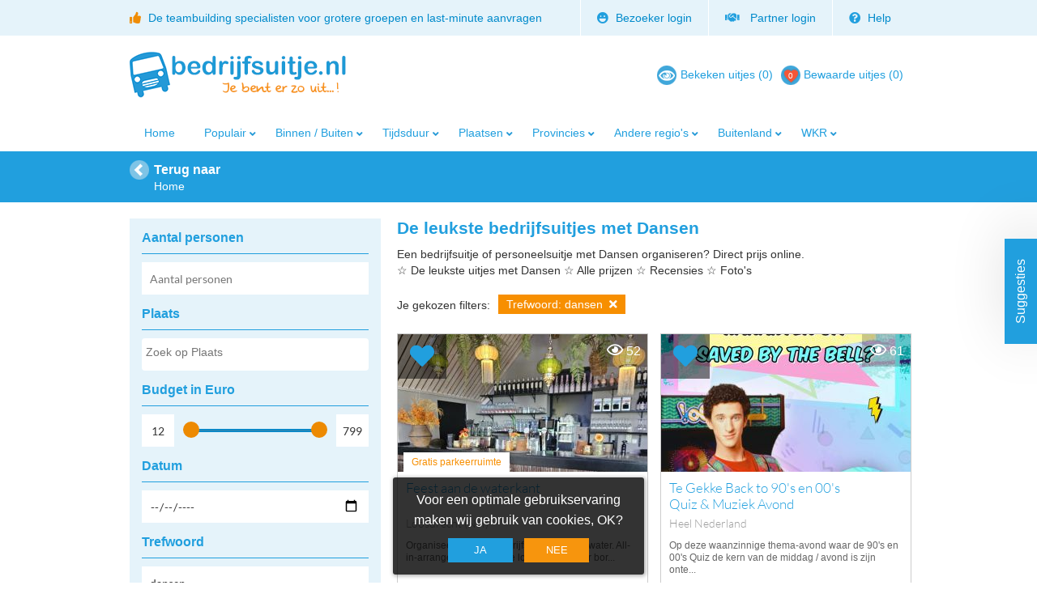

--- FILE ---
content_type: text/html; charset=UTF-8
request_url: https://www.bedrijfsuitje.nl/trefwoorden/dansen
body_size: 16992
content:
<!DOCTYPE html>
<html lang="nl">

<head>

    <meta charset="utf-8" />
        <meta name="viewport" content="width=device-width, initial-scale=1" />
        <meta name="description" content="Een bedrijfsuitje met Dansen organiseren? 
Direct prijs online. Zie de meest geboekte en unieke uitjes met Dansen met recensies." />
            <meta name="keywords" content="Zoekresultaten: Zoekresultaten dansen" />
        <meta name="google-site-verification" content="pwCU9PDPeVn5q7pLWvBS-YE7SILmqK0MpHO5ToSCy38" />
    <meta name="robots" content="index, follow, noodp, noydir" />
    <meta name="googlebot" content="noodp" />

    <base href="https://www.bedrijfsuitje.nl" />

    <title>Personeelsuitjes met Dansen | Bedrijfsuitje.nl
    </title>

    <link rel="shortcut icon" href="https://www.bedrijfsuitje.nl/favicon.ico" type="image/x-icon" />
        <link rel="canonical" href="https://www.bedrijfsuitje.nl/trefwoorden/dansen">
        <link rel="stylesheet" type="text/css" href="https://www.bedrijfsuitje.nl/assets/dist/style.min.css?v=34879568450" />
        <link rel="stylesheet" type="text/css" href="https://www.bedrijfsuitje.nl/assets/dist/custom.min.css?v=34879568450" />
        <script type="text/javascript">
        //<![CDATA[
               var baseURL        = 'https://www.bedrijfsuitje.nl';
               var page           = 'homepage';
               var ID_bedrijf     = '';
               var ID_arrangement = '';
               var lang           = 'nl';
           //]]>
    </script>
    <script type="text/javascript" src="https://www.bedrijfsuitje.nl/assets/dist/scripts.min.js?v=34879568448"></script>
    <script type="text/javascript">
        var JQ = jQuery.noConflict();
    </script>
    <script type="text/javascript" src="https://www.bedrijfsuitje.nl/assets/js/global.js?v=34879568448"></script>

            <link rel="stylesheet" href="/assets/libs/select2/select2.min.css">
<style>
    .select2-container--default .select2-selection--multiple .select2-selection__choice {
        padding: 5px 5px;
        background-color: #F7950D;
        color: #ffffff;
        border: 0px;
        border-radius: 0;
    }
    .select2-container--default .select2-selection--multiple .select2-selection__choice__remove {
        color: #ffffff;
    }
    .select2-container .select2-search--inline .select2-search__field {
        padding-bottom: 8px;
    }
    .select2-container--default .select2-selection--multiple .select2-selection__clear {
        margin-top: 10px;
    }
</style>
<script src="/assets/libs/select2/select2.min.js"></script>
<script>
    jQuery(function() {
        var select2 = jQuery('.select2').select2({
            placeholder: "Zoek op Plaats",
            allowClear: true,
        });
        select2.data('select2').$selection.css({'min-height': '40px', 'border': 'none'});
    });
</script>

</head>

<body class="filter" >

        <div class="topbar hidden-sm">
    <div class="content">
        <div class="left">
            <i class="fas fa-thumbs-up"></i> De teambuilding specialisten voor grotere groepen en last-minute aanvragen        </div>
        <div class="right">
            <ul>
                                                        <li>
                        <a href="https://www.bedrijfsuitje.nl/inloggen"><i class="fas fa-laugh"></i> Bezoeker login</a>
                    </li>
                    <li>
                    <a href="https://backstage.bedrijfsuitje.nl/inloggen-aanbieders" rel="nofollow">
                        <i class="fa fa-handshake"></i>&nbsp;
                        Partner login                    </a>
                    </li>
                                                                    <li>
                    <a href="https://www.bedrijfsuitje.nl/help"><i class="fas fa-question-circle"></i> Help</a>
                    <ul class="dropdown">
                        <li>
                            <a>
                                <span>
                                    <i class="fa fa-phone"></i> 085 2033228                                    <small>Ma-Vr van 9 - 17:30</small>
                                </span>
                            </a>
                        </li>
                        <li><a href="https://www.bedrijfsuitje.nl/contact"><i class="fa fa-envelope"></i> E-mail</a></li>
                    </ul>
                </li>
                            </ul>
        </div>
    </div>
</div>

<header>

    <a href="https://www.bedrijfsuitje.nl"><img width="290" height="80" src="https://www.bedrijfsuitje.nl/images/static/bedrijfsuitje.nl/logo.png" alt="BedrijfsUitje.nl - Succesvolle uitjes, slim geregeld"/></a>

    <button id="btnMnuUser" type="button" class="navbar-toggle" onclick="toggleUserMenu()">
        <span class="icon-bar"></span>
        <span class="icon-bar"></span>
        <span class="icon-bar"></span>
    </button>

    <nav id="mnuUser" role="navigation" class="collapsed">
        <div>
            <ul>
                <li class="viewed" title=" Je hebt nog geen uitjes bekeken " data-function="__tip" data-point-position="left" data-remove-title='true' data-appearance="mouseover" data-initial="hidden" data-auto-hide="2000">
                    <a href="https://www.bedrijfsuitje.nl/bekeken-presentaties">
                        <span>Bekeken uitjes (0)</span>
                    </a>
                </li>
            </ul>
        </div>
        <div>
            <ul>
                <li class="favorites" title="" data-function="__tip" data-point-position="left" data-remove-title='true' data-appearance="mouseover" data-initial="hidden" data-auto-hide="2000" data-message-id="niet-bewaard">
                    <a href="https://www.bedrijfsuitje.nl/bewaarde-uitjes" data-function="favoritescount" data-content="0" class="aantalBewaardeArrangementen">
                        <span>Bewaarde uitjes</span>
                        <span>(</span><span data-function="favoritescount">0</span><span>)</span>
                    </a>
                </li>
            </ul>
        </div>
    </nav>

    <nav id="sidebarMenu" role="navigation" class="collapsed">
        <div class="navmenu-header">
                        <span>Menu</span>
                        <button type="button" class="navbar-toggle collapsed" onclick="toggleUserMenu()">
                <i class="fa fa-times"></i>
            </button>
        </div>
        <ul>
                                            <li>
                    <a href="https://www.bedrijfsuitje.nl/inloggen">
                        <i class="fas fa-laugh"></i>&nbsp;
                        Bezoeker login                    </a>
                </li>
                <li>
                    <a href="https://backstage.bedrijfsuitje.nl/inloggen-aanbieders" rel="nofollow">
                        <i class="fa fa-handshake"></i>&nbsp;
                        Partner login                    </a>
                </li>
                                
                    </ul>
        <ul>
            <li class="viewed" title=" Je hebt nog geen uitjes bekeken " data-function="__tip" data-point-position="left" data-remove-title='true' data-appearance="mouseover" data-initial="hidden" data-auto-hide="2000">
                <a href="https://www.bedrijfsuitje.nl/bekeken-presentaties">
                    <span><i class="fa fa-eye"></i>&nbsp;Bekeken uitjes (0)</span>
                </a>
            </li>
            <li class="favorites" title="" data-function="__tip" data-point-position="left" data-remove-title='true' data-appearance="mouseover" data-initial="hidden" data-auto-hide="2000" data-message-id="niet-bewaard">
                <a href="https://www.bedrijfsuitje.nl/bewaarde-uitjes" data-function="favoritescount" data-content="0" class="aantalBewaardeArrangementen">
                    <span><i class="fa fa-heart"></i>&nbsp;Bewaarde uitjes</span>
                    <span>(</span><span data-function="favoritescount">0</span><span>)</span>
                </a>
            </li>
        </ul>
        <div>
            <span id="title-xxxxx-favorites" class="hidden">Vraag direct info aan voor al je favoriete uitjes</span> <!--Je hebt <span data-function="favoritescount" >0</span> uitjes bewaard.</span-->
        </div>
        <div>
            <span id="title-no-favorites" class="hidden">Je heb nog geen uitjes bewaard.</span>
            <script>
                if(typeof updateFavoritesRelatedElements === "function") {
                    updateFavoritesRelatedElements(0)
                }
            </script>
        </div>
        <ul>
            <li>
                <a href="https://www.bedrijfsuitje.nl">Home</a>
            </li>
            <li>
                <a href="https://www.bedrijfsuitje.nl/privacy">Privacy</a>
            </li>
            <li>
                <a href="https://www.bedrijfsuitje.nl/disclaimer">Disclaimer</a>
            </li>
            <li>
                <a href="https://www.bedrijfsuitje.nl/contact"><i class="fa fa-envelope"></i>&nbsp;Contact</a>
            </li>
                    </ul>
    </nav>
    
    

    <nav class="mainmenu hidden-sm">
        <ul>
            <li>
                <a href="https://www.bedrijfsuitje.nl" class="">Home</a>
            </li>
            <li class=" has_submenu ">
    <a  class="">Populair</a>
        <ul class="submenu">
                    <li class="">
    <a  href="https://www.bedrijfsuitje.nl/winter-en-kerst arrangementen"  class="">Kerst arrangementen</a>
    </li>
                    <li class="">
    <a  href="https://www.bedrijfsuitje.nl/uitjes-inclusief-diner"  class="">Uitjes inclusief BBQ/Diner</a>
    </li>
                    <li class="">
    <a  href="https://www.bedrijfsuitje.nl/weekendje-teambuilding"  class="">Weekendje weg met collega&#039;s</a>
    </li>
                    <li class="">
    <a  href="https://www.bedrijfsuitje.nl/teambuilding-op-wielen"  class="">Teambuilding op wielen</a>
    </li>
                    <li class="">
    <a  href="https://www.bedrijfsuitje.nl/citygames"  class="">Citygames</a>
    </li>
                    <li class="">
    <a  href="https://www.bedrijfsuitje.nl/goede-doelen"  class="">Goede doelen</a>
    </li>
                    <li class="">
    <a  href="https://www.bedrijfsuitje.nl/weekendje-teambuilding"  class="">Weekendje teambuilding</a>
    </li>
                    <li class="">
    <a  href="https://www.bedrijfsuitje.nl/keuzeprogramma"  class="">Keuze programma&#039;s</a>
    </li>
                    <li class="">
    <a  href="https://www.bedrijfsuitje.nl/Beachgames"  class="">Beachgames</a>
    </li>
                    <li class="">
    <a  href="https://www.bedrijfsuitje.nl/zoeken"  class="">Of kijk even tussen alle leuke uitjes...</a>
    </li>
            </ul>
    </li><li class=" has_submenu ">
    <a  class="">Binnen / Buiten</a>
        <ul class="submenu">
                    <li class="">
    <a  href="https://www.bedrijfsuitje.nl/binnenuitjes"  class="">Binnenuitjes</a>
    </li>
                    <li class="">
    <a  href="https://www.bedrijfsuitje.nl/buitenuitjes"  class="">Buitenuitjes</a>
    </li>
            </ul>
    </li><li class=" has_submenu ">
    <a  class="">Tijdsduur</a>
        <ul class="submenu">
                    <li class="">
    <a  href="https://www.bedrijfsuitje.nl/max-uur-bedrijfsuitjes"  class="">Tot 2-uur teambuilding</a>
    </li>
                    <li class="">
    <a  href="https://www.bedrijfsuitje.nl/dagdeel-bedrijfsuitjes"  class="">Dagdeel teambuilding</a>
    </li>
                    <li class="">
    <a  href="https://www.bedrijfsuitje.nl/hele-dag-bedrijfsuitjes"  class="">Hele dag teambuilding</a>
    </li>
                    <li class="">
    <a  href="https://www.bedrijfsuitje.nl/weekendje-weg"  class="">Weekend teambuilding</a>
    </li>
            </ul>
    </li><li class=" has_submenu ">
    <a  class="">Plaatsen</a>
        <ul class="submenu">
                    <li class="">
    <a  href="https://www.bedrijfsuitje.nl/Noord-Holland/Amsterdam"  class="">Amsterdam</a>
    </li>
                    <li class="">
    <a  href="https://www.bedrijfsuitje.nl/Zuid-Holland/Rotterdam"  class="">Rotterdam</a>
    </li>
                    <li class="">
    <a  href="https://www.bedrijfsuitje.nl/Zuid-Holland/Den%20Haag"  class="">Den Haag</a>
    </li>
                    <li class="">
    <a  href="https://www.bedrijfsuitje.nl/Utrecht/Utrecht"  class="">Utrecht</a>
    </li>
                    <li class="">
    <a  href="https://www.bedrijfsuitje.nl/Utrecht/Amersfoort"  class="">Amersfoort</a>
    </li>
                    <li class="">
    <a  href="https://www.bedrijfsuitje.nl/Gelderland/Arnhem"  class="">Arnhem</a>
    </li>
                    <li class="">
    <a  href="https://www.bedrijfsuitje.nl/Noord-Brabant/Breda"  class="">Breda</a>
    </li>
                    <li class="">
    <a  href="https://www.bedrijfsuitje.nl/Noord-Brabant/Den%20Bosch"  class="">Den Bosch</a>
    </li>
                    <li class="">
    <a  href="https://www.bedrijfsuitje.nl/Noord-Brabant/Eindhoven"  class="">Eindhoven</a>
    </li>
                    <li class="">
    <a  href="https://www.bedrijfsuitje.nl/Groningen/Groningen"  class="">Groningen</a>
    </li>
                    <li class="">
    <a  href="https://www.bedrijfsuitje.nl/Friesland/Leeuwarden"  class="">Leeuwarden</a>
    </li>
                    <li class="">
    <a  href="https://www.bedrijfsuitje.nl/Zuid-Holland/Leiden"  class="">Leiden</a>
    </li>
                    <li class="">
    <a  href="https://www.bedrijfsuitje.nl/Gelderland/Nijmegen"  class="">Nijmegen</a>
    </li>
                    <li class="">
    <a  href="https://www.bedrijfsuitje.nl/Overijssel/Zwolle"  class="">Zwolle</a>
    </li>
            </ul>
    </li><li class=" has_submenu ">
    <a  class="">Provincies</a>
        <ul class="submenu">
                    <li class="">
    <a  href="https://www.bedrijfsuitje.nl/Drenthe"  class="">Drenthe</a>
    </li>
                    <li class="">
    <a  href="https://www.bedrijfsuitje.nl/Flevoland"  class="">Flevoland</a>
    </li>
                    <li class="">
    <a  href="https://www.bedrijfsuitje.nl/Friesland"  class="">Friesland</a>
    </li>
                    <li class="">
    <a  href="https://www.bedrijfsuitje.nl/Gelderland"  class="">Gelderland</a>
    </li>
                    <li class="">
    <a  href="https://www.bedrijfsuitje.nl/Groningen"  class="">Groningen</a>
    </li>
                    <li class="">
    <a  href="https://www.bedrijfsuitje.nl/Limburg"  class="">Limburg</a>
    </li>
                    <li class="">
    <a  href="https://www.bedrijfsuitje.nl/Noord-Brabant"  class="">Noord-Brabant</a>
    </li>
                    <li class="">
    <a  href="https://www.bedrijfsuitje.nl/Noord-Holland"  class="">Noord-Holland</a>
    </li>
                    <li class="">
    <a  href="https://www.bedrijfsuitje.nl/Overijssel"  class="">Overijssel</a>
    </li>
                    <li class="">
    <a  href="https://www.bedrijfsuitje.nl/Utrecht"  class="">Utrecht</a>
    </li>
                    <li class="">
    <a  href="https://www.bedrijfsuitje.nl/Zeeland"  class="">Zeeland</a>
    </li>
                    <li class="">
    <a  href="https://www.bedrijfsuitje.nl/Zuid-Holland"  class="">Zuid-Holland</a>
    </li>
            </ul>
    </li><li class=" has_submenu ">
    <a  class="">Andere regio&#039;s</a>
        <ul class="submenu">
                    <li class="">
    <a  href="https://www.bedrijfsuitje.nl/bedrijfsuitje-ardennen"  class="">Bedrijfsuitje Ardennen</a>
    </li>
                    <li class="">
    <a  href="https://www.bedrijfsuitje.nl/bedrijfsuitje-biesbosch"  class="">Bedrijfsuitje Biesbosch</a>
    </li>
                    <li class="">
    <a  href="https://www.bedrijfsuitje.nl/bedrijfsuitje-sauerland"  class="">Bedrijfsuitje Sauerland</a>
    </li>
                    <li class="">
    <a  href="https://www.bedrijfsuitje.nl/bedrijfsuitje-veluwe"  class="">Bedrijfsuitje Veluwe</a>
    </li>
                    <li class="">
    <a  href="https://www.bedrijfsuitje.nl/bedrijfsuitje-waddeneilanden"  class="">Bedrijfsuitje Waddeneilanden</a>
    </li>
            </ul>
    </li><li class=" has_submenu ">
    <a  class="">Buitenland</a>
        <ul class="submenu">
                    <li class="">
    <a  href="https://www.bedrijfsuitje.nl/bedrijfsuitje-belgie"  class="">Bedrijfsuitje België</a>
    </li>
                    <li class="">
    <a  href="https://www.bedrijfsuitje.nl/bedrijfsuitje-duitsland"  class="">Bedrijfsuitje Duitsland</a>
    </li>
                    <li class="">
    <a  href="https://www.bedrijfsuitje.nl/bedrijfsuitje-kroatie"  class="">Bedrijfsuitje Kroatië</a>
    </li>
                    <li class="">
    <a  href="https://www.bedrijfsuitje.nl/bedrijfsuitje-tsjechie"  class="">Bedrijfsuitje Tsjechië</a>
    </li>
            </ul>
    </li><li class=" has_submenu ">
    <a  class="">WKR</a>
        <ul class="submenu">
                    <li class="">
    <a  href="https://www.bedrijfsuitje.nl/wkr-vriendelijk-op-eigen-locatie"  class="">WKR vriendelijk op eigen locatie</a>
    </li>
                    <li class="">
    <a  href="https://www.bedrijfsuitje.nl/wkr-vriendelijk-met-scholing"  class="">WKR vriendelijk met scholing</a>
    </li>
                    <li class="">
    <a  href="https://www.bedrijfsuitje.nl/wkr-vriendelijk-met-vergadering"  class="">WKR vriendelijk met vergadering</a>
    </li>
            </ul>
    </li>
        </ul>
    </nav>


    <!-- end menu -->
</header>


    <div class="balk2">
        <section role="navigation">
            <nav>
                <span href="https://www.bedrijfsuitje.nl" id="backbutton" class="nav-back">Terug naar</span>
                <ul class="breadcrumb" itemscope="" itemtype="http://schema.org/BreadcrumbList">
                    <li itemprop="itemListElement" itemscope="" itemtype="http://schema.org/ListItem">
                        <a href="https://www.bedrijfsuitje.nl" itemprop="item"><span itemprop="name">Home</span></a>
                        <meta itemprop="position" content="1">
                    </li>
                                                                                </ul>
            </nav>
        </section>
    </div>
    
        <section role="main">
                <aside id="pane-filterform" class="collapsed">
            <div class="filter_collapse_button" hidden>Zoeken</div>
            <form action="https://www.bedrijfsuitje.nl/zoeken" method="get" id="filterform" role="search">
                                <div class="filter-column first">
                    <div class="filter-item">
                        <div class="filter-name">Aantal personen</div>
                        <input id="aantal-personen" type="number" name="filters[aantal-personen]" value="" placeholder="Aantal personen" min="1" />
                    </div>
                    <div class="filter-item">
                        <div class="filter-name">Plaats</div>
                        <select name="filters[cities][]" id="" multiple="true" class="select2">
                                                                                                                        <option value="&#039;s-Gravenhage" >&#039;s-Gravenhage</option>
                                                                                                                                                                                    <option value="&#039;s-Hertogenbosch" >&#039;s-Hertogenbosch</option>
                                                                                                                                                                                    <option value="Aa en Hunze" >Aa en Hunze</option>
                                                                                                                                                                                    <option value="Aalsmeer" >Aalsmeer</option>
                                                                                                                                                                                    <option value="Aalten" >Aalten</option>
                                                                                                                                                                                    <option value="Aarlanderveen" >Aarlanderveen</option>
                                                                                                                                                                                    <option value="Aarle-Rixtel" >Aarle-Rixtel</option>
                                                                                                                                                                                    <option value="Achterveld" >Achterveld</option>
                                                                                                                                                                                    <option value="Achtkarspelen" >Achtkarspelen</option>
                                                                                                                                                                                    <option value="Akkrum" >Akkrum</option>
                                                                                                                                                                                    <option value="Alblasserdam" >Alblasserdam</option>
                                                                                                                                                                                    <option value="Albrandswaard" >Albrandswaard</option>
                                                                                                                                                                                    <option value="Alkmaar" >Alkmaar</option>
                                                                                                                                                                                    <option value="Almelo" >Almelo</option>
                                                                                                                                                                                    <option value="Almere" >Almere</option>
                                                                                                                                                                                    <option value="Alphen aan den Rijn" >Alphen aan den Rijn</option>
                                                                                                                                                                                    <option value="Alphen-Chaam" >Alphen-Chaam</option>
                                                                                                                                                                                    <option value="Altena" >Altena</option>
                                                                                                                                                                                    <option value="Ameland" >Ameland</option>
                                                                                                                                                                                    <option value="Amersfoort" >Amersfoort</option>
                                                                                                                                                                                    <option value="Amstelveen" >Amstelveen</option>
                                                                                                                                                                                    <option value="Amsterdam" >Amsterdam</option>
                                                                                                                                                                                    <option value="Anjum" >Anjum</option>
                                                                                                                                                                                    <option value="Apeldoorn" >Apeldoorn</option>
                                                                                                                                                                                    <option value="Appelscha" >Appelscha</option>
                                                                                                                                                                                    <option value="Appeltern" >Appeltern</option>
                                                                                                                                                                                    <option value="Appingedam" >Appingedam</option>
                                                                                                                                                                                    <option value="Arcen" >Arcen</option>
                                                                                                                                                                                    <option value="Arnemuiden" >Arnemuiden</option>
                                                                                                                                                                                    <option value="Arnhem" >Arnhem</option>
                                                                                                                                                                                    <option value="Assen" >Assen</option>
                                                                                                                                                                                    <option value="Asten" >Asten</option>
                                                                                                                                                                                    <option value="Baarle-Nassau" >Baarle-Nassau</option>
                                                                                                                                                                                    <option value="Baarn" >Baarn</option>
                                                                                                                                                                                    <option value="Ballum (Ameland)" >Ballum (Ameland)</option>
                                                                                                                                                                                    <option value="Barendrecht" >Barendrecht</option>
                                                                                                                                                                                    <option value="Barneveld" >Barneveld</option>
                                                                                                                                                                                    <option value="Beek" >Beek</option>
                                                                                                                                                                                    <option value="Beekbergen" >Beekbergen</option>
                                                                                                                                                                                    <option value="Beekdaelen" >Beekdaelen</option>
                                                                                                                                                                                    <option value="Beemster" >Beemster</option>
                                                                                                                                                                                    <option value="Beesd" >Beesd</option>
                                                                                                                                                                                    <option value="Beesel" >Beesel</option>
                                                                                                                                                                                    <option value="Berg en Dal" >Berg en Dal</option>
                                                                                                                                                                                    <option value="Bergeijk" >Bergeijk</option>
                                                                                                                                                                                    <option value="Bergen" >Bergen</option>
                                                                                                                                                                                    <option value="Bergen aan Zee" >Bergen aan Zee</option>
                                                                                                                                                                                    <option value="Bergen op Zoom" >Bergen op Zoom</option>
                                                                                                                                                                                    <option value="Berghem" >Berghem</option>
                                                                                                                                                                                    <option value="Berkel" >Berkel</option>
                                                                                                                                                                                    <option value="Berkelland" >Berkelland</option>
                                                                                                                                                                                    <option value="Bernheze" >Bernheze</option>
                                                                                                                                                                                    <option value="Best" >Best</option>
                                                                                                                                                                                    <option value="Beuningen" >Beuningen</option>
                                                                                                                                                                                    <option value="Beverwijk" >Beverwijk</option>
                                                                                                                                                                                    <option value="Biddinghuizen" >Biddinghuizen</option>
                                                                                                                                                                                    <option value="Bladel" >Bladel</option>
                                                                                                                                                                                    <option value="Blaricum" >Blaricum</option>
                                                                                                                                                                                    <option value="Bloemendaal" >Bloemendaal</option>
                                                                                                                                                                                    <option value="Bodegraven" >Bodegraven</option>
                                                                                                                                                                                    <option value="Bodegraven-Reeuwijk" >Bodegraven-Reeuwijk</option>
                                                                                                                                                                                    <option value="Boekel" >Boekel</option>
                                                                                                                                                                                    <option value="Borger-Odoorn" >Borger-Odoorn</option>
                                                                                                                                                                                    <option value="Borne" >Borne</option>
                                                                                                                                                                                    <option value="Borsele" >Borsele</option>
                                                                                                                                                                                    <option value="Boxmeer" >Boxmeer</option>
                                                                                                                                                                                    <option value="Boxtel" >Boxtel</option>
                                                                                                                                                                                    <option value="Brabant" >Brabant</option>
                                                                                                                                                                                    <option value="Breda" >Breda</option>
                                                                                                                                                                                    <option value="Breukelen" >Breukelen</option>
                                                                                                                                                                                    <option value="Brielle" >Brielle</option>
                                                                                                                                                                                    <option value="Broek in Waterland" >Broek in Waterland</option>
                                                                                                                                                                                    <option value="Bronckhorst" >Bronckhorst</option>
                                                                                                                                                                                    <option value="Brouwershaven" >Brouwershaven</option>
                                                                                                                                                                                    <option value="Brummen" >Brummen</option>
                                                                                                                                                                                    <option value="Brunssum" >Brunssum</option>
                                                                                                                                                                                    <option value="Bunnik" >Bunnik</option>
                                                                                                                                                                                    <option value="Bunschoten" >Bunschoten</option>
                                                                                                                                                                                    <option value="Buren" >Buren</option>
                                                                                                                                                                                    <option value="Bussloo" >Bussloo</option>
                                                                                                                                                                                    <option value="Bussum" >Bussum</option>
                                                                                                                                                                                    <option value="Cadier en Keer" >Cadier en Keer</option>
                                                                                                                                                                                    <option value="Callantsoog" >Callantsoog</option>
                                                                                                                                                                                    <option value="Capelle aan den IJssel" >Capelle aan den IJssel</option>
                                                                                                                                                                                    <option value="Castricum" >Castricum</option>
                                                                                                                                                                                    <option value="Castricum aan Zee" >Castricum aan Zee</option>
                                                                                                                                                                                    <option value="Coevorden" >Coevorden</option>
                                                                                                                                                                                    <option value="Cothen" >Cothen</option>
                                                                                                                                                                                    <option value="Cranendonck" >Cranendonck</option>
                                                                                                                                                                                    <option value="Cuijk" >Cuijk</option>
                                                                                                                                                                                    <option value="Culemborg" >Culemborg</option>
                                                                                                                                                                                    <option value="Dalfsen" >Dalfsen</option>
                                                                                                                                                                                    <option value="Dantumadiel" >Dantumadiel</option>
                                                                                                                                                                                    <option value="De Bilt" >De Bilt</option>
                                                                                                                                                                                    <option value="De Fryske Marren" >De Fryske Marren</option>
                                                                                                                                                                                    <option value="De Kaag" >De Kaag</option>
                                                                                                                                                                                    <option value="De Koog (Texel)" >De Koog (Texel)</option>
                                                                                                                                                                                    <option value="De Kwakel" >De Kwakel</option>
                                                                                                                                                                                    <option value="De Ronde Venen" >De Ronde Venen</option>
                                                                                                                                                                                    <option value="De Wolden" >De Wolden</option>
                                                                                                                                                                                    <option value="Delden" >Delden</option>
                                                                                                                                                                                    <option value="Delft" >Delft</option>
                                                                                                                                                                                    <option value="Delfzijl" >Delfzijl</option>
                                                                                                                                                                                    <option value="Den Bosch" >Den Bosch</option>
                                                                                                                                                                                    <option value="Den Burg" >Den Burg</option>
                                                                                                                                                                                    <option value="Den Haag" >Den Haag</option>
                                                                                                                                                                                    <option value="Den Helder" >Den Helder</option>
                                                                                                                                                                                    <option value="Den Hoorn" >Den Hoorn</option>
                                                                                                                                                                                    <option value="Deurne" >Deurne</option>
                                                                                                                                                                                    <option value="Deventer" >Deventer</option>
                                                                                                                                                                                    <option value="Diemen" >Diemen</option>
                                                                                                                                                                                    <option value="Diessen" >Diessen</option>
                                                                                                                                                                                    <option value="Dinkelland" >Dinkelland</option>
                                                                                                                                                                                    <option value="Doesburg" >Doesburg</option>
                                                                                                                                                                                    <option value="Doetinchem" >Doetinchem</option>
                                                                                                                                                                                    <option value="Dokkum" >Dokkum</option>
                                                                                                                                                                                    <option value="Dongen" >Dongen</option>
                                                                                                                                                                                    <option value="Doorn" >Doorn</option>
                                                                                                                                                                                    <option value="Dordrecht" >Dordrecht</option>
                                                                                                                                                                                    <option value="Drachten" >Drachten</option>
                                                                                                                                                                                    <option value="Drechterland" >Drechterland</option>
                                                                                                                                                                                    <option value="Driebergen-Rijssenburg" >Driebergen-Rijssenburg</option>
                                                                                                                                                                                    <option value="Drimmelen" >Drimmelen</option>
                                                                                                                                                                                    <option value="Dronten" >Dronten</option>
                                                                                                                                                                                    <option value="Drouwen" >Drouwen</option>
                                                                                                                                                                                    <option value="Druten" >Druten</option>
                                                                                                                                                                                    <option value="Duiven" >Duiven</option>
                                                                                                                                                                                    <option value="Echt" >Echt</option>
                                                                                                                                                                                    <option value="Echt-Susteren" >Echt-Susteren</option>
                                                                                                                                                                                    <option value="Edam" >Edam</option>
                                                                                                                                                                                    <option value="Ede" >Ede</option>
                                                                                                                                                                                    <option value="Eemnes" >Eemnes</option>
                                                                                                                                                                                    <option value="Eersel" >Eersel</option>
                                                                                                                                                                                    <option value="Egmond aan Zee" >Egmond aan Zee</option>
                                                                                                                                                                                    <option value="Egmond aan den Hoef" >Egmond aan den Hoef</option>
                                                                                                                                                                                    <option value="Eibergen" >Eibergen</option>
                                                                                                                                                                                    <option value="Eijsden-Margraten" >Eijsden-Margraten</option>
                                                                                                                                                                                    <option value="Eindhoven" >Eindhoven</option>
                                                                                                                                                                                    <option value="Elburg" >Elburg</option>
                                                                                                                                                                                    <option value="Elspeet" >Elspeet</option>
                                                                                                                                                                                    <option value="Elst" >Elst</option>
                                                                                                                                                                                    <option value="Emmen" >Emmen</option>
                                                                                                                                                                                    <option value="Enkhuizen" >Enkhuizen</option>
                                                                                                                                                                                    <option value="Enschede" >Enschede</option>
                                                                                                                                                                                    <option value="Epe" >Epe</option>
                                                                                                                                                                                    <option value="Erm" >Erm</option>
                                                                                                                                                                                    <option value="Ermelo" >Ermelo</option>
                                                                                                                                                                                    <option value="Etten-Leur" >Etten-Leur</option>
                                                                                                                                                                                    <option value="Ewijk" >Ewijk</option>
                                                                                                                                                                                    <option value="Franeker" >Franeker</option>
                                                                                                                                                                                    <option value="Gaastmeer" >Gaastmeer</option>
                                                                                                                                                                                    <option value="Gasselternijveen" >Gasselternijveen</option>
                                                                                                                                                                                    <option value="Geertruidenberg" >Geertruidenberg</option>
                                                                                                                                                                                    <option value="Geldermalsen" >Geldermalsen</option>
                                                                                                                                                                                    <option value="Geldrop" >Geldrop</option>
                                                                                                                                                                                    <option value="Geldrop-Mierlo" >Geldrop-Mierlo</option>
                                                                                                                                                                                    <option value="Geleen" >Geleen</option>
                                                                                                                                                                                    <option value="Gemert-Bakel" >Gemert-Bakel</option>
                                                                                                                                                                                    <option value="Gennep" >Gennep</option>
                                                                                                                                                                                    <option value="Giessenburg" >Giessenburg</option>
                                                                                                                                                                                    <option value="Giethoorn" >Giethoorn</option>
                                                                                                                                                                                    <option value="Gilze" >Gilze</option>
                                                                                                                                                                                    <option value="Gilze en Rijen" >Gilze en Rijen</option>
                                                                                                                                                                                    <option value="Goeree-Overflakkee" >Goeree-Overflakkee</option>
                                                                                                                                                                                    <option value="Goes" >Goes</option>
                                                                                                                                                                                    <option value="Goirle" >Goirle</option>
                                                                                                                                                                                    <option value="Gooise Meren" >Gooise Meren</option>
                                                                                                                                                                                    <option value="Goor" >Goor</option>
                                                                                                                                                                                    <option value="Gorinchem" >Gorinchem</option>
                                                                                                                                                                                    <option value="Gouda" >Gouda</option>
                                                                                                                                                                                    <option value="Grave" >Grave</option>
                                                                                                                                                                                    <option value="Groenekan" >Groenekan</option>
                                                                                                                                                                                    <option value="Groenlo" >Groenlo</option>
                                                                                                                                                                                    <option value="Groesbeek" >Groesbeek</option>
                                                                                                                                                                                    <option value="Groningen" >Groningen</option>
                                                                                                                                                                                    <option value="Grootebroek" >Grootebroek</option>
                                                                                                                                                                                    <option value="Grouw" >Grouw</option>
                                                                                                                                                                                    <option value="Gulpen" >Gulpen</option>
                                                                                                                                                                                    <option value="Gulpen-Wittem" >Gulpen-Wittem</option>
                                                                                                                                                                                    <option value="Haaksbergen" >Haaksbergen</option>
                                                                                                                                                                                    <option value="Haaren" >Haaren</option>
                                                                                                                                                                                    <option value="Haarlem" >Haarlem</option>
                                                                                                                                                                                    <option value="Haarlemmerliede" >Haarlemmerliede</option>
                                                                                                                                                                                    <option value="Haarlemmermeer" >Haarlemmermeer</option>
                                                                                                                                                                                    <option value="Halder" >Halder</option>
                                                                                                                                                                                    <option value="Halderberge" >Halderberge</option>
                                                                                                                                                                                    <option value="Hank" >Hank</option>
                                                                                                                                                                                    <option value="Hardenberg" >Hardenberg</option>
                                                                                                                                                                                    <option value="Harderberg" >Harderberg</option>
                                                                                                                                                                                    <option value="Harderwijk" >Harderwijk</option>
                                                                                                                                                                                    <option value="Hardinxveld-Giessendam" >Hardinxveld-Giessendam</option>
                                                                                                                                                                                    <option value="Harfsen" >Harfsen</option>
                                                                                                                                                                                    <option value="Harlingen" >Harlingen</option>
                                                                                                                                                                                    <option value="Hattem" >Hattem</option>
                                                                                                                                                                                    <option value="Heeg" >Heeg</option>
                                                                                                                                                                                    <option value="Heemskerk" >Heemskerk</option>
                                                                                                                                                                                    <option value="Heemstede" >Heemstede</option>
                                                                                                                                                                                    <option value="Heerde" >Heerde</option>
                                                                                                                                                                                    <option value="Heerenveen" >Heerenveen</option>
                                                                                                                                                                                    <option value="Heerhugowaard" >Heerhugowaard</option>
                                                                                                                                                                                    <option value="Heerlen" >Heerlen</option>
                                                                                                                                                                                    <option value="Heesch" >Heesch</option>
                                                                                                                                                                                    <option value="Heeze-Leende" >Heeze-Leende</option>
                                                                                                                                                                                    <option value="Heilig Landstichting" >Heilig Landstichting</option>
                                                                                                                                                                                    <option value="Heiloo" >Heiloo</option>
                                                                                                                                                                                    <option value="Heino" >Heino</option>
                                                                                                                                                                                    <option value="Hellendoorn" >Hellendoorn</option>
                                                                                                                                                                                    <option value="Hellevoetsluis" >Hellevoetsluis</option>
                                                                                                                                                                                    <option value="Helmond" >Helmond</option>
                                                                                                                                                                                    <option value="Hendrik-Ido-Ambacht" >Hendrik-Ido-Ambacht</option>
                                                                                                                                                                                    <option value="Hengelo" >Hengelo</option>
                                                                                                                                                                                    <option value="Hengevelde" >Hengevelde</option>
                                                                                                                                                                                    <option value="Het Hogeland" >Het Hogeland</option>
                                                                                                                                                                                    <option value="Heumen" >Heumen</option>
                                                                                                                                                                                    <option value="Heusden" >Heusden</option>
                                                                                                                                                                                    <option value="Hillegom" >Hillegom</option>
                                                                                                                                                                                    <option value="Hilvarenbeek" >Hilvarenbeek</option>
                                                                                                                                                                                    <option value="Hilversum" >Hilversum</option>
                                                                                                                                                                                    <option value="Hobrede" >Hobrede</option>
                                                                                                                                                                                    <option value="Hoek van Holland" >Hoek van Holland</option>
                                                                                                                                                                                    <option value="Hoeksche Waard" >Hoeksche Waard</option>
                                                                                                                                                                                    <option value="Hof van Twente" >Hof van Twente</option>
                                                                                                                                                                                    <option value="Hollands Kroon" >Hollands Kroon</option>
                                                                                                                                                                                    <option value="Hollandscheveld" >Hollandscheveld</option>
                                                                                                                                                                                    <option value="Holthees" >Holthees</option>
                                                                                                                                                                                    <option value="Hoofddorp" >Hoofddorp</option>
                                                                                                                                                                                    <option value="Hoogeveen" >Hoogeveen</option>
                                                                                                                                                                                    <option value="Hoorn" >Hoorn</option>
                                                                                                                                                                                    <option value="Horst" >Horst</option>
                                                                                                                                                                                    <option value="Horst aan de Maas" >Horst aan de Maas</option>
                                                                                                                                                                                    <option value="Houten" >Houten</option>
                                                                                                                                                                                    <option value="Huizen" >Huizen</option>
                                                                                                                                                                                    <option value="Hulshorst" >Hulshorst</option>
                                                                                                                                                                                    <option value="Hulst" >Hulst</option>
                                                                                                                                                                                    <option value="IJmuiden" >IJmuiden</option>
                                                                                                                                                                                    <option value="IJsselstein" >IJsselstein</option>
                                                                                                                                                                                    <option value="Joure" >Joure</option>
                                                                                                                                                                                    <option value="Kaag" >Kaag</option>
                                                                                                                                                                                    <option value="Kaag en Braassem" >Kaag en Braassem</option>
                                                                                                                                                                                    <option value="Kaatsheuvel" >Kaatsheuvel</option>
                                                                                                                                                                                    <option value="Kamerik" >Kamerik</option>
                                                                                                                                                                                    <option value="Kampen" >Kampen</option>
                                                                                                                                                                                    <option value="Kamperland" >Kamperland</option>
                                                                                                                                                                                    <option value="Kapelle" >Kapelle</option>
                                                                                                                                                                                    <option value="Katwijk" >Katwijk</option>
                                                                                                                                                                                    <option value="Katwijk aan Zee" >Katwijk aan Zee</option>
                                                                                                                                                                                    <option value="Kerkrade" >Kerkrade</option>
                                                                                                                                                                                    <option value="Kessel" >Kessel</option>
                                                                                                                                                                                    <option value="Kesteren" >Kesteren</option>
                                                                                                                                                                                    <option value="Kijkduin" >Kijkduin</option>
                                                                                                                                                                                    <option value="Klundert" >Klundert</option>
                                                                                                                                                                                    <option value="Koekange" >Koekange</option>
                                                                                                                                                                                    <option value="Koggenland" >Koggenland</option>
                                                                                                                                                                                    <option value="Kortenhoef" >Kortenhoef</option>
                                                                                                                                                                                    <option value="Koudum" >Koudum</option>
                                                                                                                                                                                    <option value="Kraggenburg" >Kraggenburg</option>
                                                                                                                                                                                    <option value="Krimpen aan den IJssel" >Krimpen aan den IJssel</option>
                                                                                                                                                                                    <option value="Krimpenerwaard" >Krimpenerwaard</option>
                                                                                                                                                                                    <option value="Kruisland" >Kruisland</option>
                                                                                                                                                                                    <option value="Laarbeek" >Laarbeek</option>
                                                                                                                                                                                    <option value="Landerd" >Landerd</option>
                                                                                                                                                                                    <option value="Landgraaf" >Landgraaf</option>
                                                                                                                                                                                    <option value="Landsmeer" >Landsmeer</option>
                                                                                                                                                                                    <option value="Langedijk" >Langedijk</option>
                                                                                                                                                                                    <option value="Langenboom" >Langenboom</option>
                                                                                                                                                                                    <option value="Lansingerland" >Lansingerland</option>
                                                                                                                                                                                    <option value="Laren" >Laren</option>
                                                                                                                                                                                    <option value="Lathum" >Lathum</option>
                                                                                                                                                                                    <option value="Lauwersoog" >Lauwersoog</option>
                                                                                                                                                                                    <option value="Leerdam" >Leerdam</option>
                                                                                                                                                                                    <option value="Leersum" >Leersum</option>
                                                                                                                                                                                    <option value="Leeuwarden" >Leeuwarden</option>
                                                                                                                                                                                    <option value="Leiden" >Leiden</option>
                                                                                                                                                                                    <option value="Leiderdorp" >Leiderdorp</option>
                                                                                                                                                                                    <option value="Leidschendam" >Leidschendam</option>
                                                                                                                                                                                    <option value="Leidschendam-Voorburg" >Leidschendam-Voorburg</option>
                                                                                                                                                                                    <option value="Lelystad" >Lelystad</option>
                                                                                                                                                                                    <option value="Lemele" >Lemele</option>
                                                                                                                                                                                    <option value="Lemmer" >Lemmer</option>
                                                                                                                                                                                    <option value="Leudal" >Leudal</option>
                                                                                                                                                                                    <option value="Leusden" >Leusden</option>
                                                                                                                                                                                    <option value="Lieshout" >Lieshout</option>
                                                                                                                                                                                    <option value="Liessel" >Liessel</option>
                                                                                                                                                                                    <option value="Limmen" >Limmen</option>
                                                                                                                                                                                    <option value="Lingewaard" >Lingewaard</option>
                                                                                                                                                                                    <option value="Linschoten" >Linschoten</option>
                                                                                                                                                                                    <option value="Lisse" >Lisse</option>
                                                                                                                                                                                    <option value="Lochem" >Lochem</option>
                                                                                                                                                                                    <option value="Loerbeek" >Loerbeek</option>
                                                                                                                                                                                    <option value="Lomm" >Lomm</option>
                                                                                                                                                                                    <option value="Lonneker" >Lonneker</option>
                                                                                                                                                                                    <option value="Loon op Zand" >Loon op Zand</option>
                                                                                                                                                                                    <option value="Loosbroek" >Loosbroek</option>
                                                                                                                                                                                    <option value="Loosdrecht" >Loosdrecht</option>
                                                                                                                                                                                    <option value="Lopik" >Lopik</option>
                                                                                                                                                                                    <option value="Loppersum" >Loppersum</option>
                                                                                                                                                                                    <option value="Losser" >Losser</option>
                                                                                                                                                                                    <option value="Maarssen" >Maarssen</option>
                                                                                                                                                                                    <option value="Maasdriel" >Maasdriel</option>
                                                                                                                                                                                    <option value="Maaseik" >Maaseik</option>
                                                                                                                                                                                    <option value="Maasgouw" >Maasgouw</option>
                                                                                                                                                                                    <option value="Maassluis" >Maassluis</option>
                                                                                                                                                                                    <option value="Maastricht" >Maastricht</option>
                                                                                                                                                                                    <option value="Maren" >Maren</option>
                                                                                                                                                                                    <option value="Markelo" >Markelo</option>
                                                                                                                                                                                    <option value="Maurik" >Maurik</option>
                                                                                                                                                                                    <option value="Medemblik" >Medemblik</option>
                                                                                                                                                                                    <option value="Meerssen" >Meerssen</option>
                                                                                                                                                                                    <option value="Meierijstad" >Meierijstad</option>
                                                                                                                                                                                    <option value="Meijel" >Meijel</option>
                                                                                                                                                                                    <option value="Meppel" >Meppel</option>
                                                                                                                                                                                    <option value="Middelburg" >Middelburg</option>
                                                                                                                                                                                    <option value="Midden-Delfland" >Midden-Delfland</option>
                                                                                                                                                                                    <option value="Midden-Drenthe" >Midden-Drenthe</option>
                                                                                                                                                                                    <option value="Mill en Sint Hubert" >Mill en Sint Hubert</option>
                                                                                                                                                                                    <option value="Moerdijk" >Moerdijk</option>
                                                                                                                                                                                    <option value="Molenhoek" >Molenhoek</option>
                                                                                                                                                                                    <option value="Molenlanden" >Molenlanden</option>
                                                                                                                                                                                    <option value="Monnickendam" >Monnickendam</option>
                                                                                                                                                                                    <option value="Montferland" >Montferland</option>
                                                                                                                                                                                    <option value="Montfoort" >Montfoort</option>
                                                                                                                                                                                    <option value="Mook en Middelaar" >Mook en Middelaar</option>
                                                                                                                                                                                    <option value="Morra" >Morra</option>
                                                                                                                                                                                    <option value="Muiden" >Muiden</option>
                                                                                                                                                                                    <option value="Muiderberg" >Muiderberg</option>
                                                                                                                                                                                    <option value="Naaldwijk" >Naaldwijk</option>
                                                                                                                                                                                    <option value="Naarden" >Naarden</option>
                                                                                                                                                                                    <option value="Neder-Betuwe" >Neder-Betuwe</option>
                                                                                                                                                                                    <option value="Nederweert" >Nederweert</option>
                                                                                                                                                                                    <option value="Nieuwegein" >Nieuwegein</option>
                                                                                                                                                                                    <option value="Nieuwkoop" >Nieuwkoop</option>
                                                                                                                                                                                    <option value="Nijkerk" >Nijkerk</option>
                                                                                                                                                                                    <option value="Nijmegen" >Nijmegen</option>
                                                                                                                                                                                    <option value="Nijverdal" >Nijverdal</option>
                                                                                                                                                                                    <option value="Nissewaard" >Nissewaard</option>
                                                                                                                                                                                    <option value="Nistelrode" >Nistelrode</option>
                                                                                                                                                                                    <option value="Noardeast-Fryslân" >Noardeast-Fryslân</option>
                                                                                                                                                                                    <option value="Noord-Beveland" >Noord-Beveland</option>
                                                                                                                                                                                    <option value="Noordenveld" >Noordenveld</option>
                                                                                                                                                                                    <option value="Noordoostpolder" >Noordoostpolder</option>
                                                                                                                                                                                    <option value="Noordwijk" >Noordwijk</option>
                                                                                                                                                                                    <option value="Noordwijk aan Zee" >Noordwijk aan Zee</option>
                                                                                                                                                                                    <option value="Nuenen" >Nuenen</option>
                                                                                                                                                                                    <option value="Nuenen, Gerwen en Nederwetten" >Nuenen, Gerwen en Nederwetten</option>
                                                                                                                                                                                    <option value="Nunspeet" >Nunspeet</option>
                                                                                                                                                                                    <option value="Oegstgeest" >Oegstgeest</option>
                                                                                                                                                                                    <option value="Oirschot" >Oirschot</option>
                                                                                                                                                                                    <option value="Oisterwijk" >Oisterwijk</option>
                                                                                                                                                                                    <option value="Oldambt" >Oldambt</option>
                                                                                                                                                                                    <option value="Oldebroek" >Oldebroek</option>
                                                                                                                                                                                    <option value="Oldenzaal" >Oldenzaal</option>
                                                                                                                                                                                    <option value="Olst-Wijhe" >Olst-Wijhe</option>
                                                                                                                                                                                    <option value="Ommen" >Ommen</option>
                                                                                                                                                                                    <option value="Oost Gelre" >Oost Gelre</option>
                                                                                                                                                                                    <option value="Oosterhout" >Oosterhout</option>
                                                                                                                                                                                    <option value="Oosterwolde" >Oosterwolde</option>
                                                                                                                                                                                    <option value="Ooststellingwerf" >Ooststellingwerf</option>
                                                                                                                                                                                    <option value="Oostwold" >Oostwold</option>
                                                                                                                                                                                    <option value="Oostzaan" >Oostzaan</option>
                                                                                                                                                                                    <option value="Ootmarsum" >Ootmarsum</option>
                                                                                                                                                                                    <option value="Opmeer" >Opmeer</option>
                                                                                                                                                                                    <option value="Opsterland" >Opsterland</option>
                                                                                                                                                                                    <option value="Orvelte" >Orvelte</option>
                                                                                                                                                                                    <option value="Ospel" >Ospel</option>
                                                                                                                                                                                    <option value="Oss" >Oss</option>
                                                                                                                                                                                    <option value="Ossenzijl" >Ossenzijl</option>
                                                                                                                                                                                    <option value="Oud-Beijerland" >Oud-Beijerland</option>
                                                                                                                                                                                    <option value="Ouddorp" >Ouddorp</option>
                                                                                                                                                                                    <option value="Oude IJsselstreek" >Oude IJsselstreek</option>
                                                                                                                                                                                    <option value="Ouder-Amstel" >Ouder-Amstel</option>
                                                                                                                                                                                    <option value="Oudewater" >Oudewater</option>
                                                                                                                                                                                    <option value="Overbetuwe" >Overbetuwe</option>
                                                                                                                                                                                    <option value="Panningen" >Panningen</option>
                                                                                                                                                                                    <option value="Papendrecht" >Papendrecht</option>
                                                                                                                                                                                    <option value="Peel en Maas" >Peel en Maas</option>
                                                                                                                                                                                    <option value="Pekela" >Pekela</option>
                                                                                                                                                                                    <option value="Pieterburen" >Pieterburen</option>
                                                                                                                                                                                    <option value="Pijnacker" >Pijnacker</option>
                                                                                                                                                                                    <option value="Pijnacker-Nootdorp" >Pijnacker-Nootdorp</option>
                                                                                                                                                                                    <option value="Poeldijk" >Poeldijk</option>
                                                                                                                                                                                    <option value="Purmerend" >Purmerend</option>
                                                                                                                                                                                    <option value="Putten" >Putten</option>
                                                                                                                                                                                    <option value="Raalte" >Raalte</option>
                                                                                                                                                                                    <option value="Raamsdonksveer" >Raamsdonksveer</option>
                                                                                                                                                                                    <option value="Ravenstein" >Ravenstein</option>
                                                                                                                                                                                    <option value="Reimerswaal" >Reimerswaal</option>
                                                                                                                                                                                    <option value="Renkum" >Renkum</option>
                                                                                                                                                                                    <option value="Renswoude" >Renswoude</option>
                                                                                                                                                                                    <option value="Reusel-De Mierden" >Reusel-De Mierden</option>
                                                                                                                                                                                    <option value="Rheden" >Rheden</option>
                                                                                                                                                                                    <option value="Rhenen" >Rhenen</option>
                                                                                                                                                                                    <option value="Rhoon" >Rhoon</option>
                                                                                                                                                                                    <option value="Ridderkerk" >Ridderkerk</option>
                                                                                                                                                                                    <option value="Rijssen" >Rijssen</option>
                                                                                                                                                                                    <option value="Rijssen-Holten" >Rijssen-Holten</option>
                                                                                                                                                                                    <option value="Rijswijk" >Rijswijk</option>
                                                                                                                                                                                    <option value="Rockanje" >Rockanje</option>
                                                                                                                                                                                    <option value="Roerdalen" >Roerdalen</option>
                                                                                                                                                                                    <option value="Roermond" >Roermond</option>
                                                                                                                                                                                    <option value="Roosendaal" >Roosendaal</option>
                                                                                                                                                                                    <option value="Rosmalen" >Rosmalen</option>
                                                                                                                                                                                    <option value="Rotterdam" >Rotterdam</option>
                                                                                                                                                                                    <option value="Rozendaal" >Rozendaal</option>
                                                                                                                                                                                    <option value="Rucphen" >Rucphen</option>
                                                                                                                                                                                    <option value="Ruinerwold" >Ruinerwold</option>
                                                                                                                                                                                    <option value="Schagen" >Schagen</option>
                                                                                                                                                                                    <option value="Scherpenzeel" >Scherpenzeel</option>
                                                                                                                                                                                    <option value="Scheveningen" >Scheveningen</option>
                                                                                                                                                                                    <option value="Schiedam" >Schiedam</option>
                                                                                                                                                                                    <option value="Schiermonnikoog" >Schiermonnikoog</option>
                                                                                                                                                                                    <option value="Schijndel" >Schijndel</option>
                                                                                                                                                                                    <option value="Schiphol" >Schiphol</option>
                                                                                                                                                                                    <option value="Schoonhoven" >Schoonhoven</option>
                                                                                                                                                                                    <option value="Schoorl" >Schoorl</option>
                                                                                                                                                                                    <option value="Schouwen-Duiveland" >Schouwen-Duiveland</option>
                                                                                                                                                                                    <option value="Sevenum" >Sevenum</option>
                                                                                                                                                                                    <option value="Simpelveld" >Simpelveld</option>
                                                                                                                                                                                    <option value="Sint Anthonis" >Sint Anthonis</option>
                                                                                                                                                                                    <option value="Sint-Michielsgestel" >Sint-Michielsgestel</option>
                                                                                                                                                                                    <option value="Sittard" >Sittard</option>
                                                                                                                                                                                    <option value="Sliedrecht" >Sliedrecht</option>
                                                                                                                                                                                    <option value="Sluis" >Sluis</option>
                                                                                                                                                                                    <option value="Smallingerland" >Smallingerland</option>
                                                                                                                                                                                    <option value="Sneek" >Sneek</option>
                                                                                                                                                                                    <option value="Soest" >Soest</option>
                                                                                                                                                                                    <option value="Soestduinen" >Soestduinen</option>
                                                                                                                                                                                    <option value="Someren" >Someren</option>
                                                                                                                                                                                    <option value="Son en Breugel" >Son en Breugel</option>
                                                                                                                                                                                    <option value="Spaarndam" >Spaarndam</option>
                                                                                                                                                                                    <option value="Spaarnwoude" >Spaarnwoude</option>
                                                                                                                                                                                    <option value="Spijkenisse" >Spijkenisse</option>
                                                                                                                                                                                    <option value="Stadskanaal" >Stadskanaal</option>
                                                                                                                                                                                    <option value="Staphorst" >Staphorst</option>
                                                                                                                                                                                    <option value="Stede Broec" >Stede Broec</option>
                                                                                                                                                                                    <option value="Steenbergen" >Steenbergen</option>
                                                                                                                                                                                    <option value="Steenwijkerland" >Steenwijkerland</option>
                                                                                                                                                                                    <option value="Stein" >Stein</option>
                                                                                                                                                                                    <option value="Stellendam" >Stellendam</option>
                                                                                                                                                                                    <option value="Stichtse Vecht" >Stichtse Vecht</option>
                                                                                                                                                                                    <option value="Súdwest-Fryslân" >Súdwest-Fryslân</option>
                                                                                                                                                                                    <option value="Terneuzen" >Terneuzen</option>
                                                                                                                                                                                    <option value="Terschelling" >Terschelling</option>
                                                                                                                                                                                    <option value="Teuge" >Teuge</option>
                                                                                                                                                                                    <option value="Texel" >Texel</option>
                                                                                                                                                                                    <option value="Teylingen" >Teylingen</option>
                                                                                                                                                                                    <option value="Tholen" >Tholen</option>
                                                                                                                                                                                    <option value="Tiel" >Tiel</option>
                                                                                                                                                                                    <option value="Tilburg" >Tilburg</option>
                                                                                                                                                                                    <option value="Tubbergen" >Tubbergen</option>
                                                                                                                                                                                    <option value="Twenterand" >Twenterand</option>
                                                                                                                                                                                    <option value="Tynaarlo" >Tynaarlo</option>
                                                                                                                                                                                    <option value="Tytsjerksteradiel" >Tytsjerksteradiel</option>
                                                                                                                                                                                    <option value="Uddel" >Uddel</option>
                                                                                                                                                                                    <option value="Uden" >Uden</option>
                                                                                                                                                                                    <option value="Uitdam" >Uitdam</option>
                                                                                                                                                                                    <option value="Uitgeest" >Uitgeest</option>
                                                                                                                                                                                    <option value="Uithoorn" >Uithoorn</option>
                                                                                                                                                                                    <option value="Ulrum" >Ulrum</option>
                                                                                                                                                                                    <option value="Urk" >Urk</option>
                                                                                                                                                                                    <option value="Utrecht" >Utrecht</option>
                                                                                                                                                                                    <option value="Utrechtse Heuvelrug" >Utrechtse Heuvelrug</option>
                                                                                                                                                                                    <option value="Vaals" >Vaals</option>
                                                                                                                                                                                    <option value="Valburg" >Valburg</option>
                                                                                                                                                                                    <option value="Valkenberg" >Valkenberg</option>
                                                                                                                                                                                    <option value="Valkenburg" >Valkenburg</option>
                                                                                                                                                                                    <option value="Valkenburg aan de Geul" >Valkenburg aan de Geul</option>
                                                                                                                                                                                    <option value="Valkenswaard" >Valkenswaard</option>
                                                                                                                                                                                    <option value="Veendam" >Veendam</option>
                                                                                                                                                                                    <option value="Veenendaal" >Veenendaal</option>
                                                                                                                                                                                    <option value="Veere" >Veere</option>
                                                                                                                                                                                    <option value="Velden" >Velden</option>
                                                                                                                                                                                    <option value="Veldhoven" >Veldhoven</option>
                                                                                                                                                                                    <option value="Velsen" >Velsen</option>
                                                                                                                                                                                    <option value="Veluwe" >Veluwe</option>
                                                                                                                                                                                    <option value="Velzen" >Velzen</option>
                                                                                                                                                                                    <option value="Venlo" >Venlo</option>
                                                                                                                                                                                    <option value="Venray" >Venray</option>
                                                                                                                                                                                    <option value="Vianen" >Vianen</option>
                                                                                                                                                                                    <option value="Vijfheerenlanden" >Vijfheerenlanden</option>
                                                                                                                                                                                    <option value="Vijlen" >Vijlen</option>
                                                                                                                                                                                    <option value="Vinkel" >Vinkel</option>
                                                                                                                                                                                    <option value="Vinkeveen" >Vinkeveen</option>
                                                                                                                                                                                    <option value="Vlaardingen" >Vlaardingen</option>
                                                                                                                                                                                    <option value="Vlieland" >Vlieland</option>
                                                                                                                                                                                    <option value="Vlijmen" >Vlijmen</option>
                                                                                                                                                                                    <option value="Vlissingen" >Vlissingen</option>
                                                                                                                                                                                    <option value="Voerendaal" >Voerendaal</option>
                                                                                                                                                                                    <option value="Volendam" >Volendam</option>
                                                                                                                                                                                    <option value="Voorschoten" >Voorschoten</option>
                                                                                                                                                                                    <option value="Voorst" >Voorst</option>
                                                                                                                                                                                    <option value="Voorthuizen" >Voorthuizen</option>
                                                                                                                                                                                    <option value="Vught" >Vught</option>
                                                                                                                                                                                    <option value="Waadhoeke" >Waadhoeke</option>
                                                                                                                                                                                    <option value="Waalre" >Waalre</option>
                                                                                                                                                                                    <option value="Waalwijk" >Waalwijk</option>
                                                                                                                                                                                    <option value="Waddinxveen" >Waddinxveen</option>
                                                                                                                                                                                    <option value="Wageningen" >Wageningen</option>
                                                                                                                                                                                    <option value="Wanroij" >Wanroij</option>
                                                                                                                                                                                    <option value="Wassenaar" >Wassenaar</option>
                                                                                                                                                                                    <option value="Waterland" >Waterland</option>
                                                                                                                                                                                    <option value="Weert" >Weert</option>
                                                                                                                                                                                    <option value="Weesp" >Weesp</option>
                                                                                                                                                                                    <option value="Wemeldinge" >Wemeldinge</option>
                                                                                                                                                                                    <option value="Werkendam" >Werkendam</option>
                                                                                                                                                                                    <option value="West Betuwe" >West Betuwe</option>
                                                                                                                                                                                    <option value="West Maas en Waal" >West Maas en Waal</option>
                                                                                                                                                                                    <option value="West-Terschelling" >West-Terschelling</option>
                                                                                                                                                                                    <option value="Westerkwartier" >Westerkwartier</option>
                                                                                                                                                                                    <option value="Westerveld" >Westerveld</option>
                                                                                                                                                                                    <option value="Westervoort" >Westervoort</option>
                                                                                                                                                                                    <option value="Westerwolde" >Westerwolde</option>
                                                                                                                                                                                    <option value="Westland" >Westland</option>
                                                                                                                                                                                    <option value="Weststellingwerf" >Weststellingwerf</option>
                                                                                                                                                                                    <option value="Westvoorne" >Westvoorne</option>
                                                                                                                                                                                    <option value="Wierden" >Wierden</option>
                                                                                                                                                                                    <option value="Wijchen" >Wijchen</option>
                                                                                                                                                                                    <option value="Wijdemeren" >Wijdemeren</option>
                                                                                                                                                                                    <option value="Wijk aan Zee" >Wijk aan Zee</option>
                                                                                                                                                                                    <option value="Wijk bij Duurstede" >Wijk bij Duurstede</option>
                                                                                                                                                                                    <option value="Willemstad" >Willemstad</option>
                                                                                                                                                                                    <option value="Winkel" >Winkel</option>
                                                                                                                                                                                    <option value="Winterswijk" >Winterswijk</option>
                                                                                                                                                                                    <option value="Woensdrecht" >Woensdrecht</option>
                                                                                                                                                                                    <option value="Woerden" >Woerden</option>
                                                                                                                                                                                    <option value="Wolphaartsdijk" >Wolphaartsdijk</option>
                                                                                                                                                                                    <option value="Wolvega" >Wolvega</option>
                                                                                                                                                                                    <option value="Wormer" >Wormer</option>
                                                                                                                                                                                    <option value="Wormerland" >Wormerland</option>
                                                                                                                                                                                    <option value="Woudenberg" >Woudenberg</option>
                                                                                                                                                                                    <option value="Yerseke" >Yerseke</option>
                                                                                                                                                                                    <option value="Zaandam" >Zaandam</option>
                                                                                                                                                                                    <option value="Zaanstad" >Zaanstad</option>
                                                                                                                                                                                    <option value="Zaltbommel" >Zaltbommel</option>
                                                                                                                                                                                    <option value="Zandvoort" >Zandvoort</option>
                                                                                                                                                                                    <option value="Zeewolde" >Zeewolde</option>
                                                                                                                                                                                    <option value="Zeist" >Zeist</option>
                                                                                                                                                                                    <option value="Zevenaar" >Zevenaar</option>
                                                                                                                                                                                    <option value="Zierikzee" >Zierikzee</option>
                                                                                                                                                                                    <option value="Zoelen" >Zoelen</option>
                                                                                                                                                                                    <option value="Zoetermeer" >Zoetermeer</option>
                                                                                                                                                                                    <option value="Zoeterwoude" >Zoeterwoude</option>
                                                                                                                                                                                    <option value="Zuidplas" >Zuidplas</option>
                                                                                                                                                                                    <option value="Zundert" >Zundert</option>
                                                                                                                                                                                    <option value="Zutphen" >Zutphen</option>
                                                                                                                                                                                    <option value="Zwartemeer" >Zwartemeer</option>
                                                                                                                                                                                    <option value="Zwartewaterland" >Zwartewaterland</option>
                                                                                                                                                                                    <option value="Zwijndrecht" >Zwijndrecht</option>
                                                                                                                                                                                    <option value="Zwolle" >Zwolle</option>
                                                                                                                </select>
                    </div>
                    <div class="filter-item">
                        <div class="filter-name">Budget in Euro</div>
                        <div class="budget">
                            <input type="text" id="fltr_minbudget" name="filters[budget][gte]" value="12" data-default="10" class="no-clearbutton"  disabled  />
                        </div>
                        <div id="budgetRangeSlider" style="width:calc(100% - 120px);margin:18px 20px;float:left"></div>
                        <div class="budget">
                            <input type="text" id="fltr_maxbudget" name="filters[budget][lte]" value="799" data-default="799" class="no-clearbutton"  disabled  />
                        </div>
                    </div>
                    <div class="filter-item">
                        <div class="filter-name">Datum</div>
                        <input type="date" name="filters[date]" value="" placeholder="dd-mm-jjjj" min="2026-01-22" class="no-clearbutton" />
                    </div>
                    <div class="filter-item">
                        <div class="filter-name">Trefwoord</div>
                        <input type="text" name="filters[keyword]" class="no-clearbutton" autocomplete="off" value="dansen" placeholder="Trefwoord" />
                    </div>
                    <div class="filter-item">
                        <div class="filter-name">Sorteren op</div>
                        <select class="no-clearbutton" name="filters[sort]">
                            <option value=""  selected >Onze topkeuzes</option>
                            <option value="price_low" >Prijs laag - hoog</option>
                            <option value="price_high" >Prijs hoog - laag</option>
                        </select>
                    </div>
                    <button type="submit" class="filter-btn">Filteren</button>
                </div>
                                <script>
                    function searchinfilters(that) {
                        var word = jQuery(that).val().toUpperCase();
                        jQuery(that).closest('.filter-column').find('li').each(function() { 
                            if(word) {
                                jQuery(this).hide();
                            }
                            else {
                                jQuery(this).show();
                            }

                            if(jQuery(this).find('input').val().toUpperCase().contains(word)) { 
                                jQuery(this).show() 
                            } 
                        });
                    }
                </script>
                                                                                                                                                                                                                <div class="filter-column ">
                            <div class="filter-name">Tijdsduur programma</div>

                            
                            <ul>
                                                                                                                                                        <li>
                                                <input type="checkbox" name="filters[duur][]" value="2 uur of korter" id="filterformlabel-duurduur2-uur-of-korter"  />
                                                <label for="filterformlabel-duurduur2-uur-of-korter">
                                                    2 uur of korter
                                                </label>
                                            </li>
                                                                                                                                                                                                                                    <li>
                                                <input type="checkbox" name="filters[duur][]" value="Dagdeel" id="filterformlabel-duurduurdagdeel"  />
                                                <label for="filterformlabel-duurduurdagdeel">
                                                    Dagdeel
                                                </label>
                                            </li>
                                                                                                                                                                                                                                    <li>
                                                <input type="checkbox" name="filters[duur][]" value="Hele dag" id="filterformlabel-duurduurhele-dag"  />
                                                <label for="filterformlabel-duurduurhele-dag">
                                                    Hele dag
                                                </label>
                                            </li>
                                                                                                                                                                                                                                    <li>
                                                <input type="checkbox" name="filters[duur][]" value="Teamweekend" id="filterformlabel-duurduurteamweekend"  />
                                                <label for="filterformlabel-duurduurteamweekend">
                                                    Teamweekend
                                                </label>
                                            </li>
                                                                                                                                        </ul>
                            <a class="fold-btn"><i class="fa fa-chevron-up"></i><i class="fa fa-chevron-down"></i></a>
                        </div>
                                                                                                    <div class="filter-column ">
                            <div class="filter-name">Binnen- en buitenuitjes</div>

                            
                            <ul>
                                                                                                                                                        <li>
                                                <input type="checkbox" name="filters[binnen-buiten][]" value="Binnen" id="filterformlabel-binnen-buitenbinnenbuitenbinnen"  />
                                                <label for="filterformlabel-binnen-buitenbinnenbuitenbinnen">
                                                    Binnen
                                                </label>
                                            </li>
                                                                                                                                                                                                                                    <li>
                                                <input type="checkbox" name="filters[binnen-buiten][]" value="Binnen &amp; buiten" id="filterformlabel-binnen-buitenbinnenbuitenbinnen-buiten"  />
                                                <label for="filterformlabel-binnen-buitenbinnenbuitenbinnen-buiten">
                                                    Binnen &amp; buiten
                                                </label>
                                            </li>
                                                                                                                                                                                                                                    <li>
                                                <input type="checkbox" name="filters[binnen-buiten][]" value="Buiten" id="filterformlabel-binnen-buitenbinnenbuitenbuiten"  />
                                                <label for="filterformlabel-binnen-buitenbinnenbuitenbuiten">
                                                    Buiten
                                                </label>
                                            </li>
                                                                                                                                        </ul>
                            <a class="fold-btn"><i class="fa fa-chevron-up"></i><i class="fa fa-chevron-down"></i></a>
                        </div>
                                                                                                    <div class="filter-column  expanded ">
                            <div class="filter-name">Thema</div>

                            
                            <ul>
                                                                                                                                                        <li>
                                                <input type="checkbox" name="filters[subcategories][]" value="Actief en sportief" id="filterformlabel-subcategoryactief-en-sportief"  />
                                                <label for="filterformlabel-subcategoryactief-en-sportief">
                                                    Actief en sportief
                                                </label>
                                            </li>
                                                                                                                                                                                                                                    <li>
                                                <input type="checkbox" name="filters[subcategories][]" value="Beachgames" id="filterformlabel-subcategorybeachgames"  />
                                                <label for="filterformlabel-subcategorybeachgames">
                                                    Beachgames
                                                </label>
                                            </li>
                                                                                                                                                                                                                                    <li>
                                                <input type="checkbox" name="filters[subcategories][]" value="Citygames" id="filterformlabel-subcategorycitygames"  />
                                                <label for="filterformlabel-subcategorycitygames">
                                                    Citygames
                                                </label>
                                            </li>
                                                                                                                                                                                                                                    <li>
                                                <input type="checkbox" name="filters[subcategories][]" value="Culinair en proeverijen" id="filterformlabel-subcategoryculinair-en-proeverijen"  />
                                                <label for="filterformlabel-subcategoryculinair-en-proeverijen">
                                                    Culinair en proeverijen
                                                </label>
                                            </li>
                                                                                                                                                                                                                                    <li>
                                                <input type="checkbox" name="filters[subcategories][]" value="Dinnergames" id="filterformlabel-subcategorydinnergames"  />
                                                <label for="filterformlabel-subcategorydinnergames">
                                                    Dinnergames
                                                </label>
                                            </li>
                                                                                                                                                                                                                                    <li>
                                                <input type="checkbox" name="filters[subcategories][]" value="Feest en entertainment" id="filterformlabel-subcategoryfeest-en-entertainment"  />
                                                <label for="filterformlabel-subcategoryfeest-en-entertainment">
                                                    Feest en entertainment
                                                </label>
                                            </li>
                                                                                                                                                                                                                                    <li>
                                                <input type="checkbox" name="filters[subcategories][]" value="Goede doelen" id="filterformlabel-subcategorygoede-doelen"  />
                                                <label for="filterformlabel-subcategorygoede-doelen">
                                                    Goede doelen
                                                </label>
                                            </li>
                                                                                                                                                                                                                                    <li>
                                                <input type="checkbox" name="filters[subcategories][]" value="In de lucht" id="filterformlabel-subcategoryin-de-lucht"  />
                                                <label for="filterformlabel-subcategoryin-de-lucht">
                                                    In de lucht
                                                </label>
                                            </li>
                                                                                                                                                                                                                                    <li>
                                                <input type="checkbox" name="filters[subcategories][]" value="Kerst arrangementen" id="filterformlabel-subcategorykerst-arrangementen"  />
                                                <label for="filterformlabel-subcategorykerst-arrangementen">
                                                    Kerst arrangementen
                                                </label>
                                            </li>
                                                                                                                                                                                                                                    <li>
                                                <input type="checkbox" name="filters[subcategories][]" value="Met partners en kinderen" id="filterformlabel-subcategorymet-partners-en-kinderen"  />
                                                <label for="filterformlabel-subcategorymet-partners-en-kinderen">
                                                    Met partners en kinderen
                                                </label>
                                            </li>
                                                                                                                                                                                                                                    <li>
                                                <input type="checkbox" name="filters[subcategories][]" value="Namiddag activiteit en BBQ" id="filterformlabel-subcategorynamiddag-activiteit-en-bbq"  />
                                                <label for="filterformlabel-subcategorynamiddag-activiteit-en-bbq">
                                                    Namiddag activiteit en BBQ
                                                </label>
                                            </li>
                                                                                                                                                                                                                                    <li>
                                                <input type="checkbox" name="filters[subcategories][]" value="Online borrels en teambuilding" id="filterformlabel-subcategoryonline-borrels-en-teambuilding"  />
                                                <label for="filterformlabel-subcategoryonline-borrels-en-teambuilding">
                                                    Online borrels en teambuilding
                                                </label>
                                            </li>
                                                                                                                                                                                                                                    <li>
                                                <input type="checkbox" name="filters[subcategories][]" value="Spel en ontspanning" id="filterformlabel-subcategoryspel-en-ontspanning"  />
                                                <label for="filterformlabel-subcategoryspel-en-ontspanning">
                                                    Spel en ontspanning
                                                </label>
                                            </li>
                                                                                                                                                                                                                                    <li>
                                                <input type="checkbox" name="filters[subcategories][]" value="Teambuilding op het water" id="filterformlabel-subcategoryteambuilding-op-het-water"  />
                                                <label for="filterformlabel-subcategoryteambuilding-op-het-water">
                                                    Teambuilding op het water
                                                </label>
                                            </li>
                                                                                                                                                                                                                                    <li>
                                                <input type="checkbox" name="filters[subcategories][]" value="Teambuilding op wielen" id="filterformlabel-subcategoryteambuilding-op-wielen"  />
                                                <label for="filterformlabel-subcategoryteambuilding-op-wielen">
                                                    Teambuilding op wielen
                                                </label>
                                            </li>
                                                                                                                                                                                                                                    <li>
                                                <input type="checkbox" name="filters[subcategories][]" value="Vergader arrangementen" id="filterformlabel-subcategoryvergader-arrangementen"  />
                                                <label for="filterformlabel-subcategoryvergader-arrangementen">
                                                    Vergader arrangementen
                                                </label>
                                            </li>
                                                                                                                                                                                                                                    <li>
                                                <input type="checkbox" name="filters[subcategories][]" value="Weekendje teambuilding" id="filterformlabel-subcategoryweekendje-teambuilding"  />
                                                <label for="filterformlabel-subcategoryweekendje-teambuilding">
                                                    Weekendje teambuilding
                                                </label>
                                            </li>
                                                                                                                                                                                                                                    <li>
                                                <input type="checkbox" name="filters[subcategories][]" value="Workshops" id="filterformlabel-subcategoryworkshops"  />
                                                <label for="filterformlabel-subcategoryworkshops">
                                                    Workshops
                                                </label>
                                            </li>
                                                                                                                                        </ul>
                            <a class="fold-btn"><i class="fa fa-chevron-up"></i><i class="fa fa-chevron-down"></i></a>
                        </div>
                                                                                                    <div class="filter-column ">
                            <div class="filter-name">Regio</div>

                            
                            <ul>
                                                                                                                                                        <li>
                                                <input type="checkbox" name="filters[regions][]" value="Drenthe" id="filterformlabel-regionsregiodrenthe"  />
                                                <label for="filterformlabel-regionsregiodrenthe">
                                                    Drenthe
                                                </label>
                                            </li>
                                                                                                                                                                                                                                    <li>
                                                <input type="checkbox" name="filters[regions][]" value="Flevoland" id="filterformlabel-regionsregioflevoland"  />
                                                <label for="filterformlabel-regionsregioflevoland">
                                                    Flevoland
                                                </label>
                                            </li>
                                                                                                                                                                                                                                    <li>
                                                <input type="checkbox" name="filters[regions][]" value="Friesland" id="filterformlabel-regionsregiofriesland"  />
                                                <label for="filterformlabel-regionsregiofriesland">
                                                    Friesland
                                                </label>
                                            </li>
                                                                                                                                                                                                                                    <li>
                                                <input type="checkbox" name="filters[regions][]" value="Gelderland" id="filterformlabel-regionsregiogelderland"  />
                                                <label for="filterformlabel-regionsregiogelderland">
                                                    Gelderland
                                                </label>
                                            </li>
                                                                                                                                                                                                                                    <li>
                                                <input type="checkbox" name="filters[regions][]" value="Groningen" id="filterformlabel-regionsregiogroningen"  />
                                                <label for="filterformlabel-regionsregiogroningen">
                                                    Groningen
                                                </label>
                                            </li>
                                                                                                                                                                                                                                    <li>
                                                <input type="checkbox" name="filters[regions][]" value="Limburg" id="filterformlabel-regionsregiolimburg"  />
                                                <label for="filterformlabel-regionsregiolimburg">
                                                    Limburg
                                                </label>
                                            </li>
                                                                                                                                                                                                                                    <li>
                                                <input type="checkbox" name="filters[regions][]" value="Noord-Brabant" id="filterformlabel-regionsregionoord-brabant"  />
                                                <label for="filterformlabel-regionsregionoord-brabant">
                                                    Noord-Brabant
                                                </label>
                                            </li>
                                                                                                                                                                                                                                    <li>
                                                <input type="checkbox" name="filters[regions][]" value="Noord-Holland" id="filterformlabel-regionsregionoord-holland"  />
                                                <label for="filterformlabel-regionsregionoord-holland">
                                                    Noord-Holland
                                                </label>
                                            </li>
                                                                                                                                                                                                                                    <li>
                                                <input type="checkbox" name="filters[regions][]" value="Overijssel" id="filterformlabel-regionsregiooverijssel"  />
                                                <label for="filterformlabel-regionsregiooverijssel">
                                                    Overijssel
                                                </label>
                                            </li>
                                                                                                                                                                                                                                    <li>
                                                <input type="checkbox" name="filters[regions][]" value="Utrecht" id="filterformlabel-regionsregioutrecht"  />
                                                <label for="filterformlabel-regionsregioutrecht">
                                                    Utrecht
                                                </label>
                                            </li>
                                                                                                                                                                                                                                    <li>
                                                <input type="checkbox" name="filters[regions][]" value="Zeeland" id="filterformlabel-regionsregiozeeland"  />
                                                <label for="filterformlabel-regionsregiozeeland">
                                                    Zeeland
                                                </label>
                                            </li>
                                                                                                                                                                                                                                    <li>
                                                <input type="checkbox" name="filters[regions][]" value="Zuid-Holland" id="filterformlabel-regionsregiozuid-holland"  />
                                                <label for="filterformlabel-regionsregiozuid-holland">
                                                    Zuid-Holland
                                                </label>
                                            </li>
                                                                                                                                        </ul>
                            <a class="fold-btn"><i class="fa fa-chevron-up"></i><i class="fa fa-chevron-down"></i></a>
                        </div>
                                                                                                                                             <div class="filter-column ">
                            <div class="filter-name">Buitenland</div>

                            
                            <ul>
                                                                                                                                                        <li>
                                                <input type="checkbox" name="filters[countries][]" value="Belgie" id="filterformlabel-countrieslandenbelgie"  />
                                                <label for="filterformlabel-countrieslandenbelgie">
                                                    Belgie
                                                </label>
                                            </li>
                                                                                                                                                                                                                                    <li>
                                                <input type="checkbox" name="filters[countries][]" value="Duitsland" id="filterformlabel-countrieslandenduitsland"  />
                                                <label for="filterformlabel-countrieslandenduitsland">
                                                    Duitsland
                                                </label>
                                            </li>
                                                                                                                                                                                                                                    <li>
                                                <input type="checkbox" name="filters[countries][]" value="Kroatie" id="filterformlabel-countrieslandenkroatie"  />
                                                <label for="filterformlabel-countrieslandenkroatie">
                                                    Kroatie
                                                </label>
                                            </li>
                                                                                                                                        </ul>
                            <a class="fold-btn"><i class="fa fa-chevron-up"></i><i class="fa fa-chevron-down"></i></a>
                        </div>
                                                                                                    <div class="filter-column ">
                            <div class="filter-name">Recensies</div>

                            
                            <ul>
                                                                                                                                                        <li>
                                                <input type="checkbox" name="filters[recensies][]" value="Meer dan 2 recensies" id="filterformlabel-recensiesrecensiesmeer-dan-2-recensies"  />
                                                <label for="filterformlabel-recensiesrecensiesmeer-dan-2-recensies">
                                                    Meer dan 2 recensies
                                                </label>
                                            </li>
                                                                                                                                        </ul>
                            <a class="fold-btn"><i class="fa fa-chevron-up"></i><i class="fa fa-chevron-down"></i></a>
                        </div>
                                                                                                    <div class="filter-column ">
                            <div class="filter-name">Score</div>

                            
                            <ul>
                                                                                                                                                        <li>
                                                <input type="checkbox" name="filters[recensies_score][]" value="Gemiddelde score ≥ 8.0" id="filterformlabel-recensies-scoregemiddelde-score-80"  />
                                                <label for="filterformlabel-recensies-scoregemiddelde-score-80">
                                                    Gemiddelde score ≥ 8.0
                                                </label>
                                            </li>
                                                                                                                                        </ul>
                            <a class="fold-btn"><i class="fa fa-chevron-up"></i><i class="fa fa-chevron-down"></i></a>
                        </div>
                                                                                                    <div class="filter-column ">
                            <div class="filter-name">WKR - Werkkosten regeling</div>

                            
                            <ul>
                                                                                                                                                        <li>
                                                <input type="checkbox" name="filters[wkr][]" value="WKR gemengd: combi met vergadering" id="filterformlabel-wkrwkrwkr-gemengd-combi-met-vergadering"  />
                                                <label for="filterformlabel-wkrwkrwkr-gemengd-combi-met-vergadering">
                                                    WKR gemengd: combi met vergadering
                                                </label>
                                            </li>
                                                                                                                                                                                                                                    <li>
                                                <input type="checkbox" name="filters[wkr][]" value="WKR vrijstelling eigen locatie" id="filterformlabel-wkrwkrwkr-vrijstelling-eigen-locatie"  />
                                                <label for="filterformlabel-wkrwkrwkr-vrijstelling-eigen-locatie">
                                                    WKR vrijstelling eigen locatie
                                                </label>
                                            </li>
                                                                                                                                        </ul>
                            <a class="fold-btn"><i class="fa fa-chevron-up"></i><i class="fa fa-chevron-down"></i></a>
                        </div>
                                                                                                    <div class="filter-column ">
                            <div class="filter-name">Overige kenmerken</div>

                            
                            <ul>
                                                                                                                                                        <li>
                                                <input type="checkbox" name="filters[overige][]" value="Gratis parkeerruimte" id="filterformlabel-overigeoverigegratis-parkeerruimte"  />
                                                <label for="filterformlabel-overigeoverigegratis-parkeerruimte">
                                                    Gratis parkeerruimte
                                                </label>
                                            </li>
                                                                                                                                                                                                                                    <li>
                                                <input type="checkbox" name="filters[overige][]" value="Incl. BBQ/Diner" id="filterformlabel-overigeoverigeincl-bbqdiner"  />
                                                <label for="filterformlabel-overigeoverigeincl-bbqdiner">
                                                    Incl. BBQ/Diner
                                                </label>
                                            </li>
                                                                                                                                                                                                                                    <li>
                                                <input type="checkbox" name="filters[overige][]" value="Incl. afkoop alle drankjes" id="filterformlabel-overigeoverigeincl-afkoop-alle-drankjes"  />
                                                <label for="filterformlabel-overigeoverigeincl-afkoop-alle-drankjes">
                                                    Incl. afkoop alle drankjes
                                                </label>
                                            </li>
                                                                                                                                                                                                                                    <li>
                                                <input type="checkbox" name="filters[overige][]" value="Incl. lunch" id="filterformlabel-overigeoverigeincl-lunch"  />
                                                <label for="filterformlabel-overigeoverigeincl-lunch">
                                                    Incl. lunch
                                                </label>
                                            </li>
                                                                                                                                                                                                                                    <li>
                                                <input type="checkbox" name="filters[overige][]" value="Keuzeprogramma" id="filterformlabel-overigeoverigekeuzeprogramma"  />
                                                <label for="filterformlabel-overigeoverigekeuzeprogramma">
                                                    Keuzeprogramma
                                                </label>
                                            </li>
                                                                                                                                                                                                                                    <li>
                                                <input type="checkbox" name="filters[overige][]" value="Meerdaags" id="filterformlabel-overigeoverigemeerdaags"  />
                                                <label for="filterformlabel-overigeoverigemeerdaags">
                                                    Meerdaags
                                                </label>
                                            </li>
                                                                                                                                                                                                                                    <li>
                                                <input type="checkbox" name="filters[overige][]" value="Rolstoel vriendelijk" id="filterformlabel-overigeoverigerolstoel-vriendelijk"  />
                                                <label for="filterformlabel-overigeoverigerolstoel-vriendelijk">
                                                    Rolstoel vriendelijk
                                                </label>
                                            </li>
                                                                                                                                        </ul>
                            <a class="fold-btn"><i class="fa fa-chevron-up"></i><i class="fa fa-chevron-down"></i></a>
                        </div>
                                                                                </form>

                    </aside>
                <div id="pane-searchresults"
                >
    
            <div class="presentations-container filter">
                <div class="page-text">
                                            <h1>De leukste bedrijfsuitjes met Dansen</h1>
                                        <div class="top-text js-readmore"><p>Een bedrijfsuitje of personeelsuitje met Dansen organiseren? Direct prijs online.<br>☆ De leukste uitjes met Dansen ☆ Alle prijzen ☆ Recensies ☆ Foto's</p></div>
                </div>

                                    <div class="active-filters-container clearfix">
                        <div class="label">Je gekozen filters:</div>
                        <div class="active-filters">
                                                            <a href="https://www.bedrijfsuitje.nl/zoeken?">Trefwoord:
                                                                            dansen
                                    
                                    <i class="fa fa-times"></i>
                                </a>
                                                    </div>
                    </div>
                
                                                            <article class="presentation" itemscope itemtype="http://schema.org/Offer" id="arr_13529">
    <div class="image-container">
        <img src="https://www.bedrijfsuitje.nl/images/events/nl/bedrijven/thumbnail/6379/0GEaE2WFjNiCVMExheMAEtMXrwCDeNIg9JI7VDDm.jpg" itemprop="image" loading="lazy" width="310" height="170" alt="Feest aan de waterkant" />
                    <div class="label-container">
                                    <span class="label">Gratis parkeerruimte</span>
                            </div>
            </div>
    <div class="body">
        <h3 class="h1" itemprop="name">Feest aan de waterkant</h3>
        <div class="locatie">
                        
                                                Loosdrecht (NH)&nbsp;
                                    </div>
                <p itemprop="description">Organiseer je eigen bedrijfsparty aan het water. All-in-arrangement op fraaie locatie met  4-uur bor...</p>
    </div>
    <div class="bottom">
        <div class="aantal-personen">50 - 450  personen </div>
        <div class="prices">
                        <div class="prijs">
                <span class="price-base" itemprop="price">&euro;&nbsp;45,00</span>
            </div>
                                </div>
        <div itemprop="price" class="hidden">&euro;&nbsp;45,00</div>
        <div itemprop="priceCurrency" class="hidden">EUR</div>
    </div>
    <a href="https://www.bedrijfsuitje.nl/feest-aan-de-waterkant-6360" class="presentatie" itemprop="url"><span class="hidden">Bekijk uitje</span></a>
    <span data-function="tip" data-align="links" data-point-position="left" data-appearance="mouseover" data-initial="hidden" data-auto-hide="1000" data-offset-x="20" data-offset-y="6" data-remove-title="true" data-container="arr_13529">
        <a href="Javascript:void(false);" class="favoritebutton favoriteicon registerHit" data-id="13529" data-favorite="" data-linkid="bewaarZoekResultaat" data-offset-x="20" data-offset-y="10" data-animation="false" title="Bewaar dit uitje">
            <i class="fas fa-heart"></i>
        </a>
                <b class="viewhits" title="Aantal views afgelopen 30 dagen">
            <i class="fas fa-eye"></i>
            <span class="viewed-cnt">52</span>
        </b>
            </span>
</article>                                            <article class="presentation" itemscope itemtype="http://schema.org/Offer" id="arr_13139">
    <div class="image-container">
        <img src="https://www.bedrijfsuitje.nl/images/events/nl/bedrijven/thumbnail/10076/74WUFjidvm0QvZU3qLmjHS7qpHPJqOGMxdW5uiHa.jpg" itemprop="image" loading="lazy" width="310" height="170" alt="Te Gekke Back to 90&#039;s en 00&#039;s Quiz &amp; Muziek Avond" />
            </div>
    <div class="body">
        <h3 class="h1" itemprop="name">Te Gekke Back to 90&#039;s en 00&#039;s Quiz &amp; Muziek Avond</h3>
        <div class="locatie">
                        
                                                Heel Nederland&nbsp;
                                    </div>
                <p itemprop="description">Op deze waanzinnige thema-avond waar de 90&#039;s en 00&#039;s Quiz de kern van de middag / avond is zijn onte...</p>
    </div>
    <div class="bottom">
        <div class="aantal-personen">20 - 200  personen </div>
        <div class="prices">
                        <div class="prijs">
                <span class="price-base" itemprop="price">&euro;&nbsp;20,00</span>
            </div>
                                </div>
        <div itemprop="price" class="hidden">&euro;&nbsp;20,00</div>
        <div itemprop="priceCurrency" class="hidden">EUR</div>
    </div>
    <a href="https://www.bedrijfsuitje.nl/te-gekke-back-to-90s-en-00s-quiz-muziek-avond-6291" class="presentatie" itemprop="url"><span class="hidden">Bekijk uitje</span></a>
    <span data-function="tip" data-align="links" data-point-position="left" data-appearance="mouseover" data-initial="hidden" data-auto-hide="1000" data-offset-x="20" data-offset-y="6" data-remove-title="true" data-container="arr_13139">
        <a href="Javascript:void(false);" class="favoritebutton favoriteicon registerHit" data-id="13139" data-favorite="" data-linkid="bewaarZoekResultaat" data-offset-x="20" data-offset-y="10" data-animation="false" title="Bewaar dit uitje">
            <i class="fas fa-heart"></i>
        </a>
                <b class="viewhits" title="Aantal views afgelopen 30 dagen">
            <i class="fas fa-eye"></i>
            <span class="viewed-cnt">61</span>
        </b>
            </span>
</article>                                                </div>
            <div class="pagination-container clearfix">
                
            </div>
        </div>
                <div class="page-text-bottom">
            <h2>Personeelsuitjes met Dansen</h2>
            Een bedrijfsuitje of personeelsuitje met Dansen organiseren? Direct prijs online.
Vind de leukste uitjes met Dansen en lees direct de recensies op Bedrijfsuitje.nl 
Bedrijfsuitje.nl, je bent er zo uit!
        </div>
            </section>

        <footer>
    <div class="seperation blue-bg">
        <div class="content">
            <span>
                <p>Met meer dan 1500 persoonlijk gecontroleerde recensies vind je verzekerd een goed teambuilding uitje.<br>En als wij je kunnen helpen doen wij dit graag!</p>            </span>
        </div>
    </div>
    <div class="blue-bg">
        <div class="content">
            <div class="second-footer">
                <div class="hidden-sm">
                    <form method="POST" action="https://www.bedrijfsuitje.nl/bel-mij-terug" accept-charset="UTF-8" name="callmebackform" id="callmebackform" style="background-image:url(https://www.bedrijfsuitje.nl/images/static/secretaresse.png);"><input name="_token" type="hidden" value="jVbnn1SA6dkLezyvvwsFpLhDwwyf4ndrUV4Y6zah">
                        
                        <em><p>Tot 15 minuten persoonlijk <br>gratis advies door EventCoach</p></em>
                        <em class="telefoon">Graag denken wij met je mee</em>
                        <p>binnen één werkdag</p>
                        <input type="text" name="name" placeholder="Mijn naam" required class="no-clearbutton" />
                        <input type="submit" value="Bel mij!" class="button-type1"/>
                        <input type="phone" name="telephone" placeholder="Mijn telefoonnummer" required class="no-clearbutton" />
                        <input type="email" name="email" placeholder="Mijn e-mailadres" required class="no-clearbutton" />                        
                        <input type="text" name="question" placeholder="Vraag" required class="no-clearbutton" />
                        <div style="clear: both; margin-top: 28px;">
    
    <div id="website_CkZndGdbnFEsy2Qh_wrap"  >
        <input id="website_CkZndGdbnFEsy2Qh"
               name="website_CkZndGdbnFEsy2Qh"
               type="text"
               value=""
                              autocomplete="nope"
               tabindex="-1">
        <input name="valid_from"
               type="text"
               value="[base64]"
                              autocomplete="off"
               tabindex="-1">
    </div>
    </div>
                    </form>
                </div>

                <div class="hidden-sm">
                    <form method="POST" action="https://www.bedrijfsuitje.nl/aanmelden-nieuwsbrief" accept-charset="UTF-8" name="newsletterform" style="background-image:url(https://www.bedrijfsuitje.nl/images/static/newsletter.png);"><input name="_token" type="hidden" value="jVbnn1SA6dkLezyvvwsFpLhDwwyf4ndrUV4Y6zah">
                        <em><p>Nieuwsbrief</p></em>
                        <p>Blijf op de hoogte van onze aanbiedingen &amp; acties.</p><br/>
                        <input type="text" name="name" placeholder="Mijn naam" required class="no-clearbutton" />
                        <input type="email" name="email" placeholder="Mijn e-mailadres" required class="no-clearbutton" />
                        <input type="hidden" name="newsletter" value="Ja"/>
                        <input type="submit" value="Inschrijven!" class="button-type1"/>
                        <div style="clear: both; margin-top: 28px;">
    
    <div id="website_BwFa5yLBQtMMjtwP_wrap"  >
        <input id="website_BwFa5yLBQtMMjtwP"
               name="website_BwFa5yLBQtMMjtwP"
               type="text"
               value=""
                              autocomplete="nope"
               tabindex="-1">
        <input name="valid_from"
               type="text"
               value="[base64]"
                              autocomplete="off"
               tabindex="-1">
    </div>
    </div>
                    </form>
                </div>

                <div class="menu-footer">
                    <em>Over BedrijfsUitje.nl teambuilding</em>
                    <nav nav id="mnuFooter" role="navigation">
                        <ul class="main-kolom1">
                                                            <li>
                                    <a href="https://www.bedrijfsuitje.nl/tips-om-snel-een-leuk-bedrijfsuitje-te-organiseren">Bedrijfsuitje organiseren</a>
                                </li>
                                                            <li>
                                    <a href="https://www.bedrijfsuitje.nl/bedrijfsuitjes-en-de-fiscus">5 WKR bespaar tips!</a>
                                </li>
                                                            <li>
                                    <a href="https://www.bedrijfsuitje.nl/bedrijfsuitjebon">Bedrijfsuitjebon</a>
                                </li>
                                                            <li>
                                    <a href="https://www.bedrijfsuitje.nl/persinformatie">Persinformatie</a>
                                </li>
                                                            <li>
                                    <a href="https://www.bedrijfsuitje.nl/information-in-english">Information in English</a>
                                </li>
                                                            <li>
                                    <a href="https://www.bedrijfsuitje.nl/organisatie-uitbesteden">Organisatie uitbesteden</a>
                                </li>
                                                    </ul>
                        <ul class="main-kolom2">
                                                            <li>
                                    <a href="https://www.bedrijfsuitje.nl/over-ons">Over ons</a>
                                </li>
                                                            <li>
                                    <a href="https://www.bedrijfsuitje.nl/event-certificaat">Event Certificaat</a>
                                </li>
                                                            <li>
                                    <a href="https://www.bedrijfsuitje.nl/disclaimer">Disclaimer</a>
                                </li>
                                                            <li>
                                    <a href="https://www.bedrijfsuitje.nl/vacatures">Vacatures</a>
                                </li>
                                                        <li>
                                <a href="https://backstage.bedrijfsuitje.nl/nieuwe-aanbieders" rel="nofollow">
                                    Nieuwe uitjes aanmelden                                </a>
                            </li>
                            <li>
                                <a href="https://www.bedrijfsuitje.nl/sitemap">Sitemap</a>
                            </li>
                        </ul>
                    </nav>
                </div>
            </div>
        </div>
    </div>

    <div class="footer-line hidden-sm"></div>

    <div class="content no-padding hidden-sm">
        <div class="tagcloud-padding" style="clear:both">
            <div class="footer-column">
                <p class="h2">Veelgezochte plaatsen</p>
                <ul>
                                            <li>
                            <a href="https://www.bedrijfsuitje.nl/bedrijfsuitje-amsterdam">Bedrijfsuitje Amsterdam</a>
                        </li>
                                            <li>
                            <a href="https://www.bedrijfsuitje.nl/bedrijfsuitje-rotterdam">Bedrijfsuitje Rotterdam</a>
                        </li>
                                            <li>
                            <a href="https://www.bedrijfsuitje.nl/bedrijfsuitje-den-haag">Bedrijfsuitje Den Haag</a>
                        </li>
                                            <li>
                            <a href="https://www.bedrijfsuitje.nl/bedrijfsuitje-utrecht">Bedrijfsuitje Utrecht</a>
                        </li>
                                            <li>
                            <a href="https://www.bedrijfsuitje.nl/bedrijfsuitje-amersfoort">Bedrijfsuitje Amersfoort</a>
                        </li>
                                            <li>
                            <a href="https://www.bedrijfsuitje.nl/bedrijfsuitje-arnhem">Bedrijfsuitje Arnhem</a>
                        </li>
                                            <li>
                            <a href="https://www.bedrijfsuitje.nl/bedrijfsuitje-breda">Bedrijfsuitje Breda</a>
                        </li>
                                            <li>
                            <a href="https://www.bedrijfsuitje.nl/bedrijfsuitje-den-bosch">Bedrijfsuitje Den Bosch</a>
                        </li>
                                            <li>
                            <a href="https://www.bedrijfsuitje.nl/bedrijfsuitje-eindhoven">Bedrijfsuitje Eindhoven</a>
                        </li>
                                            <li>
                            <a href="https://www.bedrijfsuitje.nl/bedrijfsuitje-groningen">Bedrijfsuitje Groningen</a>
                        </li>
                                            <li>
                            <a href="https://www.bedrijfsuitje.nl/bedrijfsuitje-leeuwarden">Bedrijfsuitje Leeuwarden</a>
                        </li>
                                            <li>
                            <a href="https://www.bedrijfsuitje.nl/bedrijfsuitje-leiden">Bedrijfsuitje Leiden</a>
                        </li>
                                            <li>
                            <a href="https://www.bedrijfsuitje.nl/bedrijfsuitje-nijmegen">Bedrijfsuitje Nijmegen</a>
                        </li>
                                            <li>
                            <a href="https://www.bedrijfsuitje.nl/bedrijfsuitje-zwolle">Bedrijfsuitje Zwolle</a>
                        </li>
                                    </ul>
            </div>
            <div class="footer-column">
                <p class="h2">Provincies</p>
                <ul>
                                            <li>
                            <a href="https://www.bedrijfsuitje.nl/bedrijfsuitje-drenthe">Bedrijfsuitje Drenthe</a>
                        </li>
                                            <li>
                            <a href="https://www.bedrijfsuitje.nl/bedrijfsuitje-flevoland">Bedrijfsuitje Flevoland</a>
                        </li>
                                            <li>
                            <a href="https://www.bedrijfsuitje.nl/bedrijfsuitje-friesland">Bedrijfsuitje Friesland</a>
                        </li>
                                            <li>
                            <a href="https://www.bedrijfsuitje.nl/bedrijfsuitje-gelderland">Bedrijfsuitje Gelderland</a>
                        </li>
                                            <li>
                            <a href="https://www.bedrijfsuitje.nl/bedrijfsuitje-provincie-groningen">Bedrijfsuitje Groningen</a>
                        </li>
                                            <li>
                            <a href="https://www.bedrijfsuitje.nl/bedrijfsuitje-limburg">Bedrijfsuitje Limburg</a>
                        </li>
                                            <li>
                            <a href="https://www.bedrijfsuitje.nl/bedrijfsuitje-noord-brabant">Bedrijfsuitje Noord Brabant</a>
                        </li>
                                            <li>
                            <a href="https://www.bedrijfsuitje.nl/bedrijfsuitje-noord-holland">Bedrijfsuitje Noord Holland</a>
                        </li>
                                            <li>
                            <a href="https://www.bedrijfsuitje.nl/bedrijfsuitje-overijssel">Bedrijfsuitje Overijssel</a>
                        </li>
                                            <li>
                            <a href="https://www.bedrijfsuitje.nl/bedrijfsuitje-provincie-utrecht">Bedrijfsuitje Utrecht</a>
                        </li>
                                            <li>
                            <a href="https://www.bedrijfsuitje.nl/bedrijfsuitje-zeeland">Bedrijfsuitje Zeeland</a>
                        </li>
                                            <li>
                            <a href="https://www.bedrijfsuitje.nl/bedrijfsuitje-zuid-holland">Bedrijfsuitje Zuid-Holland</a>
                        </li>
                                    </ul>
            </div>
            <div class="footer-column">
                <p class="h2">Populaire regio's</p>
                <ul>
                                            <li>
                            <a href="https://www.bedrijfsuitje.nl/bedrijfsuitje-ardennen">Bedrijfsuitje Ardennen</a>
                        </li>
                                            <li>
                            <a href="https://www.bedrijfsuitje.nl/bedrijfsuitje-biesbosch">Bedrijfsuitje Biesbosch</a>
                        </li>
                                            <li>
                            <a href="https://www.bedrijfsuitje.nl/bedrijfsuitje-sauerland">Bedrijfsuitje Sauerland</a>
                        </li>
                                            <li>
                            <a href="https://www.bedrijfsuitje.nl/bedrijfsuitje-veluwe">Bedrijfsuitje Veluwe</a>
                        </li>
                                            <li>
                            <a href="https://www.bedrijfsuitje.nl/bedrijfsuitje-waddeneilanden">Bedrijfsuitje Waddeneilanden</a>
                        </li>
                                    </ul>
            </div>
            <div class="footer-column">
                <p class="h2">Bedrijfsuitjes buitenland</p>
                <ul>
                                            <li>
                            <a href="https://www.bedrijfsuitje.nl/bedrijfsuitje-belgie">Bedrijfsuitje België</a>
                        </li>
                                            <li>
                            <a href="https://www.bedrijfsuitje.nl/bedrijfsuitje-duitsland">Bedrijfsuitje Duitsland</a>
                        </li>
                                            <li>
                            <a href="https://www.bedrijfsuitje.nl/bedrijfsuitje-kroatie">Bedrijfsuitje Kroatië</a>
                        </li>
                                            <li>
                            <a href="https://www.bedrijfsuitje.nl/bedrijfsuitje-tsjechie">Bedrijfsuitje Tsjechië</a>
                        </li>
                                    </ul>
            </div>
        </div>
        <div class="tagcloud-padding" style="clear:both">
            <div class="footer-column">
                <p class="h2">Veelgebruikte zoekwoorden</p>
                <ul>
                                            <li>
                            <a href="https://www.bedrijfsuitje.nl/weekendje-weg">Weekend teambuilding</a>
                        </li>
                                            <li>
                            <a href="https://www.bedrijfsuitje.nl/bedrijfsuitje-met-overnachting">Bedrijfsuitje met overnachting</a>
                        </li>
                                            <li>
                            <a href="https://www.bedrijfsuitje.nl/bedrijfsuitje-strand">Bedrijfsuitje Strand</a>
                        </li>
                                            <li>
                            <a href="https://www.bedrijfsuitje.nl/forteiland">Forteiland</a>
                        </li>
                                            <li>
                            <a href="https://www.bedrijfsuitje.nl/bedrijfsuitje-met-kinderen">Bedrijfsuitje met kinderen</a>
                        </li>
                                            <li>
                            <a href="https://www.bedrijfsuitje.nl/binnenuitjes">Binnenuitjes</a>
                        </li>
                                            <li>
                            <a href="https://www.bedrijfsuitje.nl/buitenuitjes">Buitenuitjes</a>
                        </li>
                                            <li>
                            <a href="https://www.bedrijfsuitje.nl/wie-is-de-mol">Wie is de Mol</a>
                        </li>
                                            <li>
                            <a href="https://www.bedrijfsuitje.nl/bedrijfsuitje-wintersport">Bedrijfsuitje Wintersport</a>
                        </li>
                                            <li>
                            <a href="https://www.bedrijfsuitje.nl/bedrijfsuiutje-virtual-reality">Virtual reality</a>
                        </li>
                                            <li>
                            <a href="https://www.bedrijfsuitje.nl/wipe-out">Wipe-out</a>
                        </li>
                                            <li>
                            <a href="https://www.bedrijfsuitje.nl/synoniemen-bedrijfsuitje">Synoniemen bedrijfsuitje</a>
                        </li>
                                    </ul>
            </div>
            <div class="footer-column">
                <p class="h2">Zoekwoorden met vervoer</p>
                <ul>
                                            <li>
                            <a href="https://www.bedrijfsuitje.nl/blokarts">Blokarts</a>
                        </li>
                                            <li>
                            <a href="https://www.bedrijfsuitje.nl/e-chopper">E-chopper</a>
                        </li>
                                            <li>
                            <a href="https://www.bedrijfsuitje.nl/e-step">E-step</a>
                        </li>
                                            <li>
                            <a href="https://www.bedrijfsuitje.nl/fietsvoorafrika">Fiets voor Afrika</a>
                        </li>
                                            <li>
                            <a href="https://www.bedrijfsuitje.nl/helicopter-vliegen">Helicopter vliegen</a>
                        </li>
                                            <li>
                            <a href="https://www.bedrijfsuitje.nl/e-scooter">e-scooter</a>
                        </li>
                                            <li>
                            <a href="https://www.bedrijfsuitje.nl/segway">Segway</a>
                        </li>
                                            <li>
                            <a href="https://www.bedrijfsuitje.nl/sloepvaren">Sloepvaren</a>
                        </li>
                                            <li>
                            <a href="https://www.bedrijfsuitje.nl/solex">Solex</a>
                        </li>
                                            <li>
                            <a href="https://www.bedrijfsuitje.nl/tuktuk">TukTuk</a>
                        </li>
                                    </ul>
            </div>
            <div class="footer-column">
                <p class="h2">Verdere zoekopties</p>
                <ul>
                                            <li>
                            <a href="https://www.bedrijfsuitje.nl/online-borrels-en-online-teambuilding">Online borrels en online teambuilding</a>
                        </li>
                                            <li>
                            <a href="https://www.bedrijfsuitje.nl/bedrijfsuitje-kleine-groep">Kleine groepen tot 10 personen</a>
                        </li>
                                            <li>
                            <a href="https://www.bedrijfsuitje.nl/bedrijfsuitje-grote-groep">Grote groepen vanaf 100 personen</a>
                        </li>
                                            <li>
                            <a href="https://www.bedrijfsuitje.nl/goedkope-bedrijfsuitjes">Goedkope bedrijfsuitjes</a>
                        </li>
                                            <li>
                            <a href="https://www.bedrijfsuitje.nl/bedrijfsuitje-als-incentive">Incentive bedrijfsuitje</a>
                        </li>
                                            <li>
                            <a href="https://www.bedrijfsuitje.nl/uitjes-met-meerdere-recensies">Uitjes met meerdere recensies</a>
                        </li>
                                            <li>
                            <a href="https://www.bedrijfsuitje.nl/recensie-grote-tevredenheid">Recensie grote tevredenheid</a>
                        </li>
                                            <li>
                            <a href="https://www.bedrijfsuitje.nl/uitjes-boven-de-euro">8+ uitjes boven de 100 euro</a>
                        </li>
                                            <li>
                            <a href="https://www.bedrijfsuitje.nl/vrijdagmiddag-borrel-uitjes">Vrijdagmiddag borrel uitjes</a>
                        </li>
                                            <li>
                            <a href="https://www.bedrijfsuitje.nl/top-bedrijfsuitjes">Top100 bedrijfsuitjes</a>
                        </li>
                                            <li>
                            <a href="https://www.bedrijfsuitje.nl/uitjes-inclusief-diner">Uitjes inclusief diner</a>
                        </li>
                                            <li>
                            <a href="https://www.bedrijfsuitje.nl/keuzeprogramma">Keuzeprogramma&#039;s</a>
                        </li>
                                    </ul>
            </div>
            <div class="footer-column">
                <p class="h2">WKR vriendelijk</p>
                <ul>
                                            <li>
                            <a href="https://www.bedrijfsuitje.nl/wkr-vriendelijk-op-eigen-locatie">WKR vriendelijk op eigen locatie</a>
                        </li>
                                            <li>
                            <a href="https://www.bedrijfsuitje.nl/wkr-vriendelijk-met-scholing">WKR vriendelijk met scholing</a>
                        </li>
                                            <li>
                            <a href="https://www.bedrijfsuitje.nl/wkr-vriendelijk-met-vergadering">WKR vriendelijk met vergadering</a>
                        </li>
                                    </ul>
            </div>
        </div>
    </div>
</footer>
 
<div id="cookies_wrap">
    <p>Voor een optimale gebruikservaring maken wij gebruik van cookies, OK?</p>
    <button class="yes" onclick="cookieConsent.accept()">Ja</button>
    <button class="no" onclick="cookieConsent.decline()">Nee</button>
</div>

<style>
.footer-column .h2 {
    color: #219fde;
    margin-bottom: 15px;
}
</style>

<script>
    var cookieConsent = {
        elemId: null,
        exists: function(){
            return document.cookie.split(';').some(function(item) {
                return item.trim().indexOf('cookieConsent=') == 0
            });
        },
        accept: function(){
            document.cookie = "cookieConsent=true; expires=Fri, 31 Dec 9999 23:59:59 GMT";
            document.getElementById(this.elemId).classList.remove('visible');
        },
        decline: function(){
            document.cookie = "cookieConsent=false; expires=Fri, 31 Dec 9999 23:59:59 GMT";
            document.getElementById(this.elemId).classList.remove('visible');
        },
        init: function(elemId){
            this.elemId = elemId;
            if(!this.exists()){
                document.getElementById(this.elemId).classList.add('visible');
            }
        }
    };

    (function(){
        cookieConsent.init('cookies_wrap');
    })();
</script>

<div class="copyright">
    <div class="content clearfix">
        <div class="left">
            Copyright © 1998 - 2025 Bedrijfsuitje.nl - Alle rechten voorbehouden.        </div>
        <div class="right hidden-sm">
            <a href="https://www.bedrijfsuitje.nl/privacy">Privacy</a>
            <a href="https://www.bedrijfsuitje.nl/disclaimer">Disclaimer</a>
            <a href="https://www.bedrijfsuitje.nl/contact">Contact</a>
        </div>
    </div>
</div>
    <div id="wishlist-tooltip">
    <span>
        
        Uitje toegevoegd aan de selectie!<br>Bekijk hier je volledige <a href="https://www.bedrijfsuitje.nl/bewaarde-uitjes"> selectie </a>
    </span>
</div>    <a href="https://www.bedrijfsuitje.nl/contact" class="suggestion-btn">Suggesties</a>
    
    
        
    <script type="text/JavaScript" src="//www.google-analytics.com/urchin.js"></script>
    <script type="text/javascript">
        if (navigator.userAgent.indexOf("Speed Insights") == -1) {
                (function (i, s, o, g, r, a, m) {
                    i['GoogleAnalyticsObject'] = r;
                    i[r] = i[r] || function () {
                        (i[r].q = i[r].q || []).push(arguments)
                    }, i[r].l = 1 * new Date();
                    a = s.createElement(o),
                        m = s.getElementsByTagName(o)[0];
                    a.async = 1;
                    a.src = g;
                    m.parentNode.insertBefore(a, m)
                })(window, document, 'script', '//www.google-analytics.com/analytics.js', 'ga');

                ga('create', 'UA-348662-1', 'auto');
                ga('send', 'pageview');
            }
    </script>
    

    <!-- Global site tag (gtag.js) - Google Analytics -->
<script async src="https://www.googletagmanager.com/gtag/js?id=UA-348662-1"></script>
<script>
window.dataLayer = window.dataLayer || [];
function gtag(){dataLayer.push(arguments);}
gtag('js', new Date());
gtag('config', 'UA-348662-1');
</script>
</body>
</html>

--- FILE ---
content_type: text/css
request_url: https://www.bedrijfsuitje.nl/assets/dist/custom.min.css?v=34879568450
body_size: 22485
content:
*{box-sizing:border-box}@font-face{font-family:LatoLight;src:url(../fonts/Lato-Light.eot);src:url(../fonts/Lato-Light.eot?#iefix) format('embedded-opentype'),url(../fonts/Lato-Light.woff) format('woff'),url(../fonts/Lato-Light.ttf) format('truetype'),url(../fonts/Lato-Light.svg#svgFontName) format('svg');font-display:swap}@font-face{font-family:LatoRegular;src:url(../fonts/Lato-Regular.eot);src:url(../fonts/Lato-Regular.eot?#iefix) format('embedded-opentype'),url(../fonts/Lato-Regular.woff) format('woff'),url(../fonts/Lato-Regular.ttf) format('truetype'),url(../fonts/Lato-Regular.svg#svgFontName) format('svg');font-display:swap}@font-face{font-family:LatoBold;src:url(../fonts/Lato-Bold.eot);src:url(../fonts/Lato-Bold.eot?#iefix) format('embedded-opentype'),url(../fonts/Lato-Bold.woff) format('woff'),url(../fonts/Lato-Bold.ttf) format('truetype'),url(../fonts/Lato-Bold.svg#svgFontName) format('svg');font-display:swap}@font-face{font-family:LatoItalic;src:url(../fonts/Lato-Italic.eot);src:url(../fonts/Lato-Italic.eot?#iefix) format('embedded-opentype'),url(../fonts/Lato-Italic.woff) format('woff'),url(../fonts/Lato-Italic.ttf) format('truetype'),url(../fonts/Lato-Italic.svg#svgFontName) format('svg');font-display:swap}@font-face{font-family:CopperplateBold;src:url(../fonts/Copperplate-Bold.eot);src:url(../fonts/Copperplate-Bold.eot?#iefix) format('embedded-opentype'),url(../fonts/Copperplate-Bold.woff) format('woff'),url(../fonts/Copperplate-Bold.ttf) format('truetype'),url(../fonts/Copperplate-Bold.svg#svgFontName) format('svg');font-display:swap}@font-face{font-family:icons;src:url(../fonts/icons.woff) format('woff')}*{padding:0;margin:0}a img{border:none}*,:focus,:hover{outline:0}.hidden{display:none}.unvisible{visibility:hidden}.no-margin{margin-top:0!important;margin-bottom:0!important}.no-padding{padding-top:0!important;padding-bottom:0!important}.grijs{background-color:#d4d4d4!important}.clearfix:after,.clearfix:before{content:"";display:table}.clearfix:after{clear:both}.letop{background:#fef9f2;border:1px solid #fce3c1;padding:20px;font-family:LatoBold,Fallback,sans-serif;font-weight:400;color:#989898;font-size:14px;margin-bottom:20px}.datepicker:after{background:url(../images/icon26-kalender.png) no-repeat 10px 6px #219fde;width:34px;height:30px;vertical-align:top;margin-left:-44px;content:" ";display:inline-block;padding:0 5px}.tooltip{position:relative;text-indent:-9999px;width:16px;height:16px;display:inline-block;background:url(../images/icons16sprite.png) no-repeat left -32px;vertical-align:baseline}.tooltip.uitroepteken{background:url(../images/icons16sprite.png) no-repeat left -144px}.tooltip.white{background:url(../images/icons24sprite.png) no-repeat left -624px;width:24px;height:24px;vertical-align:middle}div.tooltip>span{display:none}a.input-clearbutton{cursor:pointer;background:#999;z-index:10;color:#fff;text-align:center;font-size:6px;line-height:14px;vertical-align:middle;-webkit-border-radius:7px;border-radius:7px;width:14px;height:14px;display:block;position:absolute;right:19px;top:10px}a.input-clearbutton:hover{background:#219fde;color:#fff}a.input-clearbutton.hidden{display:none}input[type=checkbox]:not(.nocheckbox){display:none}input[type=checkbox]:not(.nocheckbox)+label{display:block;position:relative;margin:0 10px 0 0;padding-left:20px;cursor:pointer;font-family:LatoRegular,Fallback,sans-serif;font-size:14px;color:#666}input[type=checkbox]:not(.nocheckbox)+label:before{content:"";display:block;height:19px;width:19px;position:absolute;left:0;top:0;background:url(../images/checkbox.png) left -4px no-repeat}input[type=checkbox]:checked:not(.nocheckbox)+label:before{background-position-y:-44px}div.labelcontainer{margin-bottom:5px;clear:left;margin-top:10px}span.datepicker.clearlink{position:relative;float:left;width:100%}form[role=search] #uitgebreidZoeken select.subrubriek{margin-bottom:10px;width:312px;height:35px;border:1px solid #219fde;font-family:LatoRegular,Fallback,sans-serif;font-size:18px}form[role=search] #uitgebreidZoeken input[name=acpl_subcategories]{margin-bottom:10px}form[role=search] .budget{width:40px;float:left}form[role=search] .budget input{width:40px;padding:5px 2px;text-align:center}form[role=search] input[name=fltr_maxbudget],form[role=search] input[name=fltr_minbudget]{font-size:13px;height:23px;text-align:center}.search-container{margin-top:20px;background:#219fde;width:100%;padding:5px}.search-container:after,.search-container:before{content:"";display:table;clear:both}.search-container div.labelcontainer{margin-top:0}.search-container .columns .labelcontainer label{color:#fff}.search-container .btn-container{width:116px!important;margin-right:0!important}.search-container.hide_form_select .form_select{display:none}@media (min-width:768px){.search-container.hide_form_select{display:flex;justify-content:center}.search-container.hide_form_select .column-big{width:365px}}.homepage form[role=search] button[type=submit]{width:100%;background:#f78f00;height:40px;display:inline-block;border:none;cursor:pointer;line-height:40px;text-align:center;font-size:14px;color:#fff}.search-container .selector{height:40px!important;line-height:40px!important;background:#f78f00!important;border-color:#f78f00}.search-container .selector span{background-position:51px -5px!important}.search-container input,.search-container select{height:40px!important;border:0!important}.search-container .column-big{width:320px}.search-container .column-small{width:190px}form[role=search] .columns{width:220px;padding:0;margin-right:5px;float:left}form[role=search] .columns.col1and2{width:635px}form[role=search] .columns.col3{margin-right:0}form[role=search] .columns .checkboxlijst{border:1px solid #ddd;overflow:hidden;padding:5px 3px 3px 3px;margin-bottom:10px;width:100%;background:#fff;min-height:50px}form[role=search] .searchbar li{float:left;list-style-type:none;width:calc(25% - 10px)}form[role=search] .searchbar input[type=checkbox]+label{font-size:18px;color:#fff;background-position-y:-1px}form[role=search] .searchbar input[type=checkbox]:checked+label{background-position-y:-44px}form[role=search] .searchbar .col1and2>div{float:left;padding:5px 5px 10px;background-color:#219fde;width:calc(100% - 10px)}form[role=search] .checkboxlijst.fixedheight6{height:120px;overflow-y:auto}form[role=search] .checkboxlijst.fixedheight4{height:80px;overflow-y:auto}form[role=search] .checkboxlijst.fixedheight3{height:60px;overflow-y:auto}form[role=search] .checkboxlijst div{overflow:hidden}form[role=search] .checkboxlijst.twocolumns div{width:50%;float:left;overflow:hidden}form[role=search]{clear:both;margin-top:0}form[role=search] .columns .labelcontainer label{font-family:LatoBold,Fallback,sans-serif;font-weight:400;font-size:16px;display:inline-block}div[data-element-id=s-keyword2]{float:left;width:237px}ul.vinkje1>li,ul.vinkje2>li{list-style-type:none}li.vinkje1:before,ul.vinkje1 li:before{content:" ";width:25px;height:16px;display:inline-block;background:url(../images/icons16sprite.png) no-repeat left top}li.vinkje2:before,ul.vinkje2 li:before{width:25px;height:16px;display:inline-block;content:"\2713";color:#40a7da}body{width:100%;font-family:'Open Sans',sans-serif}body>div.lines{width:100%;margin-bottom:20px}body>div.lines>section{padding-top:30px;padding-bottom:10px}body>div.balk1{width:100%;background:#219fde}body>div.balk2{width:100%;background-color:#219fde}body>div.balk1>section,body>div.balk2>section,body>div.lines>section,body>header,body>section,div.content{width:960px;margin:auto;font-family:Arial;font-size:14px;color:#333}body>div.content{position:relative}body>div.content a:not(.input-clearbutton):not(.infobutton):not(.h1link):not(.button-type1):not(.arrangement){color:#000}body>div.content .infobutton{color:#fff;position:absolute;right:0;top:0}.button-type1{background:#f78f00;background:-moz-linear-gradient(top,#f7950d 0,#eb8800 100%);background:-webkit-gradient(linear,left top,left bottom,color-stop(0,#f7950d),color-stop(100%,#eb8800));background:-webkit-linear-gradient(top,#f7950d 0,#eb8800 100%);background:-o-linear-gradient(top,#f7950d 0,#eb8800 100%);background:-ms-linear-gradient(top,#f7950d 0,#eb8800 100%);background:linear-gradient(to bottom,#f7950d 0,#eb8800 100%);font-family:LatoBold,Fallback,sans-serif;font-weight:400;font-size:14px;padding:9px 20px;border:none;cursor:pointer;color:#fff;text-decoration:none;text-align:left;width:100%;height:41px}.button-type2{background:#dadada;border:1px solid #cdcdcd;padding:10px;text-decoration:none;display:inline-block;cursor:pointer}.button-type3{background:#219fde;color:#fff!important;font-size:14px;font-weight:700;text-decoration:none;height:32px;line-height:32px;display:inline-block;cursor:pointer;vertical-align:top;padding:0 10px;margin-left:8px;border:1px solid #219fde}.button-type4{background:#219fde;color:#fff!important;font-size:14px;font-weight:400;text-decoration:none;height:28px;line-height:28px;display:inline-block;cursor:pointer;vertical-align:top;padding:0 10px;margin-left:8px;outline:1px solid transparent}.button-type4:hover{outline-color:#219fde}.button-type4:hover.oranje{outline-color:#f59308}.button-type4:hover.rood{outline-color:red}.button-type4:hover.groen{outline-color:#34cc5c}.oranje{background-color:#f5930b}.rood{background-color:red}.groen{background-color:#34cc5c}.topbutton{opacity:.9;width:20px;height:20px;z-index:100000}.topbutton:before{opacity:.9;width:24px;height:24px;content:" ";background:url(../images/icons24sprite.png) no-repeat left -360px;position:absolute;left:8px;top:8px}.updateBrowserMelding{border:2px solid red;background-color:#fff4d0;padding:5px;color:red;font-weight:700;font-size:14px}a.bewaar{cursor:pointer}a.suggesties{background:url(../images/button-suggesties.png) no-repeat left top;width:38px;height:113px;position:fixed;right:0;top:calc(50% - 56px);text-indent:-9999px;z-index:9999}a.suggesties:hover{width:40px}.topbar{height:44px;line-height:44px;color:#008acb;clear:both;background:#e5f3fa;font-family:LatoRegular,Fallback,sans-serif}.topbar i{margin-right:5px;color:#ef8c06}.topbar .left{float:left;color:#008acb}.topbar .right{float:right;text-align:right}.topbar ul{padding:0;margin:0}.topbar ul li{position:relative;float:left;list-style:none}.topbar ul li.logout-button a{border-right:1px solid #fff}.topbar ul li a{min-height:44px;padding:0 20px;display:block;line-height:44px;text-decoration:none;color:#008acb;border-left:1px solid #fff}.topbar ul a:hover+.dropdown,.topbar ul li:hover>.dropdown{display:block}@media(hover:hover) and (pointer:fine){.topbar ul a:hover+.dropdown{display:block}}.topbar ul li a.active,.topbar ul li a:hover{background:#fafafa}.topbar ul li a.button{background:#ef8c06;background:linear-gradient(to bottom,#f7950d 0,#eb8800 100%);color:#fff;border-left:0}.topbar ul li a.button i{color:#fff}.topbar ul li a i{margin-right:5px;color:#219fde}.topbar ul li ul.dropdown{position:absolute;display:none;border-top:1px solid #fff;margin-left:1px;top:44px;left:0;width:150px;z-index:999}.topbar ul li ul.dropdown li{background:#e5f3fa;border-bottom:1px solid #fff;color:#fff}.topbar ul li ul.dropdown li a{color:#219fde;width:170px;border:0;text-align:left}.topbar ul li ul.dropdown li a span{display:inline-block;line-height:18px;margin-top:15px;margin-bottom:10px}.topbar ul li ul.dropdown li a span small{margin-left:24px;color:#aaa}.topbar ul li ul.dropdown li a i{color:#219fde}.topbar ul li ul.dropdown li:last-child{border-bottom:0}body>header{padding:8px 0}body>header img{max-height:80px}body>div.content h1,body>div.content h2{font-family:LatoBold,Fallback,sans-serif;font-weight:400;font-size:16px;color:#219fde;margin:28px 0 20px 0}body>div.content>h1 a{font-size:16px;color:#219fde;text-decoration:none}body>div.content>h1 a:hover{text-decoration:underline}body>div.content>h2{font-size:14px;margin:0}body>div.content p{margin-bottom:10px}body>div.content>h1 em{color:#219fde;font-style:italic;padding-right:5px}fieldset{border:0}input.tiny{width:35px}#sidebarMenu.collapsed{display:none}#mnuUser{float:right;margin-top:30px}#mnuUser div{float:left}#mnuUser li{list-style-type:none;white-space:nowrap}#mnuUser div>ul>li{float:left;display:inline-block;margin-left:10px;padding:2px 5px 6px 5px;position:relative;color:#f7940c}#mnuUser tr.row2 td>ul>li{padding:0 5px 0 5px}#mnuUser div>ul>li.voordelen{min-width:125px}#mnuUser div>ul>li a{color:#219fde;text-decoration:none}#mnuUser div>ul>li a:hover{color:#333}#mnuUser div>ul>li li a{color:#666;font-size:12px}#mnuUser div>ul>li:first-child{margin-left:0}#mnuUser div>ul>li>ul{position:absolute;z-index:99;display:none;min-width:100%;top:19px}#mnuUser div>ul>li li a{display:block}#mnuUser div>ul>li li a.button-type1{display:block;padding:5px;width:calc(100% - 10px);font-size:14px;color:#fff}#mnuUser div>ul>li>a:before{width:24px;height:24px;content:" ";margin-right:5px;margin-top:-3px;float:left}#mnuUser div>ul>li li{border-top:1px solid #e5e5e5;padding:5px}#mnuUser div>ul>li li:first-child{border:none}#mnuUser div>ul>li.account>a:before{background:url(../images/icons24sprite.png) no-repeat left -120px}#mnuUser div>ul>li.voordelen>a:before{background:url(../images/icons24sprite.png) no-repeat left -72px}#mnuUser div>ul>li.help>a:before{background:url(../images/icons24sprite.png) no-repeat left -48px}#mnuUser div>ul>li.help li>a{display:block}#mnuUser div>ul>li.help li>a{padding-left:21px;display:block;min-height:16px}#mnuUser div>ul>li.help li.telefoon>a:before{background:url(../images/icons16sprite.png) no-repeat left -48px;width:16px;height:16px;display:block;content:" ";position:absolute;left:5px}#mnuUser div>ul>li.help li.email>a{background:url(../images/icons16sprite.png) no-repeat left -64px}#mnuUser div>ul>li.help li.faq>a{background:url(../images/icons16sprite.png) no-repeat left -32px}#mnuUser div>ul>li.help li.telefoon>a span{color:#999;display:block;font-size:10px}#mnuUser div>ul>li.favorites>a:before{content:attr(data-content);color:#fff;font-size:10px;padding-left:9px;padding-top:5px;height:19px;line-height:15px;position:absolute}#mnuUser div>ul>li.favorites{margin-left:0}#mnuUser div>ul>li.favorites>a span:first-child{padding-left:28px}#mnuUser div>ul>li.viewed>a:before{background:url(../images/icons24sprite.png) no-repeat left -24px}#mnuUser div>ul>li.favorites>a:before{background:url(../images/icons24sprite.png) no-repeat left top}#mnuUser div>ul>li.favorites .data{position:absolute;left:9px;top:10px;color:#fff;font-size:10px;line-height:10px}#mnuUser div>ul.loggedin>li.account .inloggen,#mnuUser div>ul.loggedin>li.account .registreer{display:none}#mnuUser div>ul>li.account .uitloggen{display:none}#mnuUser div>ul.loggedin>li.account .uitloggen{display:list-item}#mnuUser div>ul>li.welkom{display:none}#mnuUser div>ul.loggedin>li.welkom{display:block}@media (min-width:980px){/*!*background: url('../images/icon24-user-inverted.png') no-repeat left top;*!*/}div.tip{position:absolute;z-index:99999;top:-20px;background:#fff4d0;padding:3px 15px 3px 10px;font-family:Arial;color:#f7950d;font-size:11px;line-height:13px;border:1px solid #e4d4a1;-webkit-box-shadow:0 0 3px 1px #e5e5e5;box-shadow:0 0 3px 1px #e5e5e5;max-width:200px}div.tip a.close:before{content:"x";color:#e4d4a1;position:absolute;right:5px;top:2px;cursor:pointer}div.tip a.close{cursor:pointer}.mootools-tip .tip:after{background-image:none}.tip-text{white-space:nowrap}.tip:after{content:" ";background:url(../images/ballon-punt.png) no-repeat left top;width:15px;height:10px;position:absolute;bottom:-9px;right:6px}.tip.left:after{left:3px}.tip.center:after{left:calc(50% - 8px)}nav.mainmenu{padding:7px 0 0;clear:both}nav.mainmenu ul{overflow:hidden;min-height:26px}nav.mainmenu ul li{list-style-type:none;display:inline-block;padding:0 5px;margin:5px 0;border-left:1px solid #ccc}nav.mainmenu ul li:first-child{padding-left:0;border:none}nav.mainmenu ul li a{text-decoration:none;color:#219fde;font-size:13px}nav.mainmenu ul li a:hover{text-decoration:underline}nav.mainmenu{height:52px}nav.mainmenu ul{min-height:26px;display:flex;flex-wrap:wrap;align-items:center;justify-content:flex-start;overflow:visible}nav.mainmenu ul li,nav.mainmenu ul li:first-child{padding:0!important;margin:0;border-left:none}nav.mainmenu>ul>li{position:relative}nav.mainmenu ul li a{font-size:14px;line-height:15px;padding:15px 18px!important;display:block;border-radius:3px;transition:all .2s linear;position:relative}nav.mainmenu ul li a:after{height:5px;width:calc(100% - 36px);bottom:0;left:18px;background:#ef8c05;position:absolute;content:'';transition:all .3s linear;opacity:0}nav.mainmenu ul li a:hover{text-decoration:none}nav.mainmenu ul li a.active:after,nav.mainmenu ul li a:hover:after{opacity:1}nav.mainmenu>ul>li{position:relative}nav.mainmenu>ul>li .submenu{position:absolute;display:flex;background:#fff;flex-direction:column;justify-content:flex-start;align-items:flex-start;min-width:100%;padding:10px 0;opacity:0;visibility:hidden;top:70px;transition:all .1s linear;z-index:1002}nav.mainmenu ul li.has_submenu:hover .submenu{opacity:1;visibility:visible;top:100%}nav.mainmenu ul li.has_submenu{position:relative}nav.mainmenu ul li.has_submenu:before{content:"\f107";font-family:"Font Awesome 5 Free";font-weight:900;right:6px;position:absolute;top:17px;color:#2399d7;font-size:12px}nav.mainmenu ul.submenu li{width:100%}nav.mainmenu ul.submenu li a{padding:6px 18px!important;width:100%;display:block;white-space:nowrap;font-size:13px}nav.mainmenu ul.submenu li a:hover{background:#e5f3fa}nav.mainmenu ul.submenu li a:hover:after{opacity:0}#slidernav{overflow:hidden;position:absolute;top:20px;left:15px;z-index:100000}#slidernav a{-webkit-border-radius:5px;border-radius:5px;width:10px;height:10px;display:block;float:left;background-color:#219fde;cursor:pointer;margin-left:5px}#slidernav a.active{background-color:#fff}.homeslider-side{position:relative;float:left;padding:30px;width:318px;height:350px}.homeslider article img{width:642px;height:350px;display:block;float:left}.homeslider aside p:after,.homeslider aside p:before{font-family:CopperplateBold,Fallback,sans-serif;content:open-quote;display:block;font-size:44px;line-height:0;top:10px;left:-30px;padding:0 5px;position:relative;float:left}.homeslider aside p:after{font-family:CopperplateBold,Fallback,sans-serif;content:close-quote;left:183px;top:20px}.homeslider aside p{quotes:"“" "”" "‘" "’";width:250px;font-family:LatoItalic,Fallback,sans-serif;display:block;float:left;line-height:16px;padding:0 25px;margin:10px 0}.homeslider{position:relative;color:#fff;overflow:hidden}.homeslider .stars{float:left}.homeslider .aantal-recensies{display:block;float:left;padding-top:5px}.homeslider h1{clear:left;font-family:LatoLight,Fallback,sans-serif;font-size:30px;font-style:normal;font-weight:100;line-height:30px;margin-bottom:10px}.homeslider h2{font-family:LatoLight,Fallback,sans-serif;font-weight:100;font-size:14px;font-style:normal;margin-bottom:10px}.homeslider a.button-type1{position:absolute;right:0;bottom:20px;width:auto;color:#fff;line-height:21px;font-size:18px}.homeslider article{position:absolute;top:0;left:0}.homeslider:hover .nav-left,.homeslider:hover .nav-right{position:absolute;left:0;top:calc(50% - 28px);opacity:.5;height:56px;width:30px;background:url(../images/nav-left.png) no-repeat 2px 10px #219fde;cursor:pointer;-webkit-border-radius:0 5px 5px 0;border-radius:0 5px 5px 0}.homeslider:hover .nav-right{left:auto;right:0;background:url(../images/nav-right.png) no-repeat 2px 10px #219fde;-webkit-border-radius:5px 0 0 5px;border-radius:5px 0 0 5px}.stars{background-color:#fff;width:128px;height:25px;position:relative}.stars div{position:absolute;z-index:2;background:url(../images/stars-transparant.png) no-repeat left top;width:100%;height:25px}.stars.wit div{background:url(../images/stars-transparant-wit.png) no-repeat left top;text-indent:-9999px}.stars div:first-child{background-color:#ffc600;z-index:1}.category-container{background:#e5f3fa}nav.categories{margin:0 auto;width:960px;padding:7px 0}nav.categories ul{overflow:hidden;min-height:26px}nav.categories ul li{list-style-type:none;display:inline-block;float:left;padding:0 5px;margin:6px 0;border-left:1px solid #ccc}nav.categories ul li:first-child{padding-left:0;border:none}nav.categories ul li a{text-decoration:none;color:#008acb;font-size:14px}nav.categories ul li a:hover{text-decoration:underline}.search-form h1{margin-bottom:10px;color:#219fde}input[type=date],input[type=email],input[type=number],input[type=password],input[type=phone],input[type=text],input[type=time],select,textarea{padding:10px;border:1px solid #ddd;font-family:LatoRegular,Fallback,sans-serif;font-size:14px;height:40px;width:100%;margin-right:0;float:left;background:#fff;border-radius:0;-webkit-appearance:none;-moz-appearance:none;color:#333}input.disabled,select.disabled,textarea.disabled{background-color:#ebebe4}.search-form select::-ms-expand{display:none}fieldset select[name=gender]{width:80px;height:40px;display:block;float:left;font-size:14px;margin-right:10px;font-family:Arial}fieldset select[name=gender]:valid{color:#000}fieldset select[name=gender]:invalid{color:#6f6f6f}fieldset select[name=gender] option{color:#000}fieldset select[name=gender] option:first-child{color:#6f6f6f}input[type=text].firstname{width:calc((100% - 100px)/ 2)!important;margin-right:10px}input[type=text].prefix{width:50px;margin-left:5px}input[type=text].lastname{width:calc((100% - 100px)/ 2)}fieldset input.smallfield{width:167px;margin-left:5px;margin-bottom:5px}input::-ms-clear{display:none}input::-webkit-inner-spin-button,input::-webkit-outer-spin-button{-webkit-appearance:none;margin:0}input[type=number]{-moz-appearance:textfield}input[type=time]{height:22px}.form-group.has-error input{border:1px solid red}.form-group.has-error .message{color:red;margin-bottom:10px}.alert{padding:8px;margin:5px 0}.alert.alert-success{background-color:#219fde;color:#fff}.alert.alert-error{background-color:red;color:#fff;width:460px;max-width:100%}form[role=search]{position:relative}form[role=search] div#snelcode{position:absolute;left:327px;bottom:-80px;z-index:99;color:#219fde}form[role=search] div#snelcode input{width:75px}form[role=search] div#snelcode input.invalid{border-color:red}form[role=search] div#snelcode a span{display:inline-block;width:0;height:0;border-top:8px solid transparent;border-bottom:8px solid transparent;border-left:10px solid #219fde}form[role=search] div#snelcode a:hover span{border-left:10px solid #f7950d}form[role=search] div#snelcode a{margin-top:12px;margin-left:5px;float:right}form[role=search] div#snelcode a:hover{text-decoration:underline}form[role=search] div#eventcoach-banner{position:absolute;right:0;bottom:-80px;z-index:99;color:#219fde;height:32px;line-height:32px}form[role=search] div#eventcoach-banner a{text-decoration:none;color:#219fde}form[role=search] div#eventcoach-banner a:hover{text-decoration:underline;color:#219fde}form[role=search] a.uitgebreidzoeken{display:none}form[role=search] input[name=acpl_location]{margin-right:0}form[role=search] input[name=subrubriek]{height:23px;margin-bottom:9px}#zoekknop3{display:none!important}form#searchform2[role=search] input[name=fltr_persons]{margin-left:0}form[role=search]#searchform2 input[name=fltr_maxbudget],form[role=search]#searchform2 input[name=fltr_minbudget],form[role=search]#searchform2 input[name=fltr_persons],form[role=search]#searchform2 input[name=s-datum]{width:83px;height:28px;padding-right:22px;padding-top:5px;padding-bottom:5px;margin-bottom:10px}form[role=search]#searchform2 input[name=s-datum]{width:160px}form[role=search] input[name=s-keyword]{width:300px}form input[type=submit]{font-weight:700}.locationbanner{width:308px;height:180px;float:left;border:1px solid #ccc;margin-right:15px;margin-bottom:15px;background-size:100%;display:table}.locationbanner a{display:table-row;padding:0;text-decoration:none}.locationbanner a>div{display:table-cell;text-align:center;vertical-align:middle;font-size:35px;color:#fff}.reset-zoekformulier{width:310px;text-align:right;padding-bottom:5px}#resetFilter{font-size:12px;color:#f7950d;text-decoration:none}#resetFilter:hover{text-decoration:underline}div.extended-styles{width:106px;height:40px;overflow:hidden;background:#219fde;display:inline-block;vertical-align:bottom}div.extended-styles select{display:block;width:114px;height:22px;margin-top:7px;font-size:18px;background:url(../images/icons16sprite.png) no-repeat left -16px;color:#fff;border:none}form[role=search]>select{width:106px;height:40px;background:#219fde;color:#fff;font-size:18px}form[role=search] select option{background:#fff;color:#666;font-size:14px;padding-left:5px}.selector{width:86px;height:30px;background:#219fde;display:inline-block;border:1px solid #219fde;border-top:none;line-height:30px;padding:0 10px}.selector span{position:relative;display:block;font-size:15px;color:#fff;border:none}.selector span:before{content:"\f107";font-family:"Font Awesome 5 Free";font-weight:900;right:4px;position:absolute;top:1px}.selector ul{display:none;margin-top:5px;position:absolute;z-index:99999;width:86px;margin-left:-11px;background:#fff;box-shadow:0 2px 4px 0 rgba(0,0,0,.2)}.selector ul li{list-style:none;border-bottom:1px solid #eee}.selector ul li a{padding:10px;height:36px;line-height:20px;display:block;color:#aaa;text-decoration:none}.selector ul li.hover a,.selector ul li:hover a{background:#eee;color:#333}.second-footer{padding-top:20px}.blue-bg{background-color:#219fde}.footer-line{height:1px;width:100%}body>footer{clear:both}body>footer>div.seperation{border-bottom:1px solid #8dc8ea}body>footer .seperation .content{padding:20px 0;text-align:center}body>footer .seperation span{color:#fff;font-size:18px;line-height:25px;text-decoration:none}body>footer .seperation .content{position:relative}body>footer .seperation .content .sociaal{margin-top:20px}body>footer .seperation .content .sociaal a{color:#fff;text-decoration:none;margin-right:16px}body>footer .seperation .content .sociaal a i{height:30px;width:30px;text-align:center;border-radius:30px;background:#fff;color:#219fde;margin-right:7px;font-size:16px;line-height:30px}body>footer .seperation .content .sociaal a:hover{color:#fff;text-decoration:underline}/*!* background: url('../images/icon24-twitter.png') no-repeat left top; *!*//*!*background: url('../images/icon24-facebook.png') no-repeat left top;*!*//*!*background: url('../images/icon24-linkedin.png') no-repeat left top; *!*/body>footer>.content>div{padding-top:20px}body>footer form[name=callmebackform]{margin-right:20px;background:url(../images/fotos/paul.png) no-repeat 213px top}body>footer form[name=callmebackform] p{min-height:35px}body>footer form[name=newsletterform] p{min-height:40px;width:180px}body>footer form[name=newsletterform]{margin-right:20px;background:url(../images/newsletter.png) no-repeat 176px top;width:295px;min-height:140px}body>footer form input.button-type1{font-family:LatoRegular,Fallback,sans-serif;font-size:12px;padding:5px 10px;width:auto;height:30px}body>footer form input[type=email],body>footer form input[type=phone],body>footer form input[type=text]{height:30px;width:200px;font-family:LatoRegular,Fallback,sans-serif;font-size:13px;margin-bottom:5px;border:0}body>footer>div{overflow:hidden}body>footer div.menu-footer{width:315px;float:left}body>footer div.menu-footer nav ul{width:50%;float:left;margin-bottom:20px}body>footer div.menu-footer nav ul li{list-style-type:none;margin-bottom:10px}body>footer div.menu-footer nav ul li a{color:#fff;text-decoration:none}body>footer div.menu-footer nav ul li a:hover{text-decoration:underline}body>footer form{font-family:LatoRegular,Fallback,sans-serif;color:#fff;width:310px;float:left;margin-bottom:30px}body>footer div.content{padding-top:10px}body>footer em{font-style:normal;font-family:LatoBold,Fallback,sans-serif;font-weight:400;color:#fff;display:block;margin-bottom:15px}body>footer em.telefoon{color:#fff;font-weight:400;margin-bottom:5px}.tagcloud-padding{padding:10px 0}.copyright{padding:20px 0;background:#219fde;color:#fff;clear:both;border-top:0;font-family:LatoRegular,Fallback,sans-serif}.copyright .left{float:left;color:#fff}.copyright .right{float:right;text-align:right}.copyright a{text-decoration:none;color:#fff}.copyright .right a{margin-left:10px}.page-footer{float:left;width:100%;padding:10px;margin-top:5px;margin-bottom:20px;background:#e5f3fa}.page-footer a.footer-link{display:inline-block;color:#219fde;text-decoration:none;min-height:26px;line-height:26px}.toverstaf{display:inline-block;background:url(../images/icons24sprite.png) no-repeat left -480px;padding-left:40px}.toon-meer{float:right}.footer-column{width:25%;float:left;margin-bottom:20px;line-height:25px}.footer-column h2{color:#219fde;font-size:14px}.footer-column ul li{list-style:none}.footer-column a{margin-right:5px;color:#999}.footer-column a:hover{color:#333}#pane-filterform{position:relative;display:block;float:left;width:310px;margin-right:15px;margin-bottom:15px}a.btn-closesearchform{display:none}a.btn-opensearchform{display:none}#btn-filter{white-space:nowrap;margin-top:20px;float:left;width:calc(100% - 40px)}#filterform .checkboxlijst>div{overflow:hidden;transition:max-height .5s ease-out;max-height:1000px}#filterform .checkboxlijst.collapsed>div{max-height:0}#filterform .checkboxlijst>div a{font-size:12px;color:#f5930b;text-decoration:none}#filterform .checkboxlijst ul li{padding:3px 0;list-style-type:none}#filterform .checkboxlijst>label,#filterform>label{font-family:LatoBold,Fallback,sans-serif;font-weight:400;font-size:16px;color:#219fde;display:inline-block;margin:10px 0 3px 0}#filterform>label{float:left;width:100%}#filterform .checkboxlijst>label{position:relative;width:100%}#filterform .checkboxlijst>label:hover{background-color:#ddd}#filterform .checkboxlijst>label:after{content:' ';position:absolute;right:1rem;top:0;width:16px;height:16px;background-size:16px;background-image:url(../images/icon24-pijl-boven.png)}#filterform .checkboxlijst.collapsed>label:after{background-image:url(../images/icon24-pijl-onder.png)}#pane-searchresults{width:640px;margin-left:330px}#pane-searchresults .intro{width:100%}#pane-searchresults .intro h1{width:100%;color:#219fde;float:left;margin-top:10px;margin-bottom:10px}.results-footer{margin:10px 0 20px 00px}.btn-load-more-results{font-size:14px;padding:6px 10px}.all-results-loaded{display:none;margin-left:10px}#vue-criteria button{margin-right:10px;padding:3px 5px;border:0;background-color:#2499d7;color:#fff}#vue-criteria button a{color:#fff;font-weight:700;text-decoration:none;border:1px solid #fff;background-color:#f18f07;line-height:12px;padding:0 2px;height:13px;display:inline-block;margin-left:5px}#vue-criteria button a:hover{background-color:#2499d7}.presentations-container{overflow:hidden;width:635px}.presentations-container.homepage{width:980px}.presentations-container.filter{margin-top:20px}___#presentations-container div.zoekresultaat{width:980px;overflow:hidden}.presentations-container.multiple-presentations{width:100%;float:left}.presentations-container article.presentation{position:relative;display:block;float:left;width:310px;height:347px;margin-right:15px;margin-bottom:15px;overflow:hidden;border:1px solid #ccc}.presentations-container article.presentation.faded{opacity:.2}#vue-presentations.presentations-container article.presentation:nth-of-type(3n),.filter .presentations-container article.presentation:nth-of-type(2n){margin-right:0}.presentations-container article.presentation>img{width:310px;height:171px;object-fit:cover}a.favoriteicon{position:absolute;z-index:100;left:0;top:0;width:60px;height:55px;line-height:55px;text-align:center;font-size:30px;color:#219fde;background-color:rgba(0,0,0,.5)}a.favoriteicon.isFavorite,a.favoriteicon:hover{background-color:rgba(85,90,93,.25);color:#d0111a}.presentations-container article.presentation a.presentatie{position:absolute;left:0;top:0;width:100%;height:100%;z-index:3}.presentations-container article.presentation .image-container{position:relative}.presentations-container article.presentation .image-container .label-container{position:absolute;bottom:3px;height:32px;width:100%;padding:0 5px;display:flex;justify-content:space-between;overflow:hidden;padding-top:8px}.presentations-container article.presentation .image-container .label{display:inline-block;color:#f78f02;background:#fff;padding:5px 10px;margin-right:2px;margin-left:2px;font-size:12px;box-shadow:0 0 10px 1px rgba(0,0,0,.3)}.presentations-container article.presentation:hover .image-container .label{background-color:#fff9e5}.presentations-container article.presentation .image-container img{object-fit:cover}.presentations-container article.presentation .body{position:relative;border-top:none;margin-top:-3px;padding:10px;overflow:hidden}.presentations-container article.presentation:hover div.tabje1,.presentations-container article.presentation:hover div.tabje2{background-color:#fff9e5}.presentations-container article.presentation div.tabje1,.presentations-container article.presentation div.tabje2{position:absolute;display:inline-block;padding:5px 10px;top:149px;height:12px;overflow:hidden;font-size:14px;line-height:14px;color:#f7950d;background:#fff;z-index:1;-webkit-box-shadow:0 0 10px 1px rgba(0,0,0,.3);box-shadow:0 0 10px 1px rgba(0,0,0,.3)}.presentations-container article.presentation div.tabje1{left:10px}.presentations-container article.presentation div.tabje2{right:10px}.presentations-container article.presentation .h1,.presentations-container article.presentation h1{font-family:LatoLight,Fallback,sans-serif;font-weight:100;color:#219fde;font-size:17px;line-height:20px;max-height:40px;min-height:40px;text-overflow:ellipsis;overflow:hidden;margin-bottom:5px;max-width:230px}.presentations-container article.presentation div.locatie{font-family:LatoLight,Fallback,sans-serif;font-weight:100;color:#999;font-size:14px;margin-bottom:12px;margin-top:5px}div.waardering{display:inline-block;height:27px;padding-left:30px;font-size:20px;color:#008acb;background:url(../images/icons24sprite.png) no-repeat left -528px}div.waardering span{font-size:8px;display:inline-block;position:absolute;right:0;bottom:0}.presentations-container h1{color:#219fde;margin-bottom:20px}.presentations-container article.presentation div.waardering{padding-left:30px;position:absolute;right:5px;top:5px}.presentations-container article.presentation p{color:#666;font-size:12px;line-height:15px}.presentations-container article.presentation div.bottom{position:absolute;bottom:10px;left:0;padding:0 10px;width:100%;display:flex;justify-content:space-between;align-items:center}.presentations-container article.presentation:hover{background-color:#fff9e5;border-color:#ccc}.presentations-container article.presentation div.bottom .prices{display:flex;gap:6px}.presentations-container article.presentation div.bottom div.prijs{line-height:25px;text-align:right;background:#f7950d;font-family:LatoBold,Fallback,sans-serif;color:#fff;padding:0 4px;position:relative}.presentations-container article.presentation div.bottom .incl-dinner{position:absolute;bottom:28px;right:0;font-size:12px;line-height:100%;color:#f7950d;white-space:nowrap}.presentations-container article.presentation div.aantal-personen{float:left;padding-top:2px;margin-top:5px;margin-bottom:4px;font-size:12px;color:#999;padding-left:30px;position:relative}.presentations-container article.presentation div.aantal-personen:before{content:"";position:absolute;background:url(../images/icons24sprite.png) no-repeat left -556px;top:0;left:0;height:18px;width:24px}.presentations-container article.presentation.geenarrangementen{width:633px}.presentations-container article.presentation.geenarrangementen div.body{width:613px;background-color:#fff9e5}.presentations-container article.presentation.geenarrangementen div.bottom{background:0 0}#presentations-container footer{position:relative;padding:20px 0 35px 0}#presentations-container footer a{color:#008acb;vertical-align:bottom;line-height:24px;font-size:16px}.presentation .details a.toon-meer{text-align:right;display:block;margin-bottom:10px;font-family:Arial;font-size:16px;color:#219fde}.presentation .details a.toon-meer.hidden{display:none}#presentations-container .dynamische-tekst{margin-bottom:15px;color:#666}#presentations-container .dynamische-tekst h1{font-size:14px;margin-bottom:5px}#presentations-container .dynamische-tekst p{font-size:12px;line-height:18px}#presentations-container .pagecontent,#presentations-container .pagecontent p{font-size:12px;margin-bottom:15px;color:#999}#presentations-container .pagecontent h1{font-size:14px;margin-bottom:15px;color:#666}#presentations-container .pagecontent h2{font-size:12px;margin-bottom:5px;color:#666}.presentations-container article.presentation.banner{height:290px}.presentations-container article.presentation.banner h1{margin-bottom:5px;max-width:285px}.sliderlabels{position:relative;margin-top:4px;margin-bottom:27px;margin-left:24px}.sliderlabels span{font-family:LatoRegular,Fallback,sans-serif;font-size:12px;color:#999;position:absolute}#p1{left:3px}#p10{left:46px}#p30{left:98px}#p50{left:148px}#p100{left:193px}#p200{left:236px}#b1{left:3px}#b10{left:46px}#b30{left:98px}#b50{left:148px}#b100{left:193px}#b200{left:236px}#presentations-container div.zoekresultaat form[role=search] input[type=text]{width:205px;height:18px;padding:10px;margin-bottom:10px;float:left}#presentations-container div.zoekresultaat form[role=search] .checkboxlijst a.ZCheckbox{margin-top:-5px}#presentations-container div.zoekresultaat form[role=search] span.label{font-size:12px;color:#f7950d;display:inline-block;float:right;margin-top:2px;line-height:16px;margin-bottom:15px;margin-right:10px}.spinner.popup{position:fixed;bottom:0;left:0;height:20px;padding:20px;background:#219fde;color:#fff}body>div.balk2>section{padding:11px 0 12px 0}body>div.balk2>section,body>div.balk2>section a{color:#fff;text-decoration:none}body>div.balk2>section a:hover{text-decoration:underline}body>div.balk2>section .nav-back{background:url(../images/icons24sprite.png) no-repeat left -384px;display:inline-block;padding-top:3px;padding-left:30px;height:24px;font-size:16px;font-weight:700}ul.breadcrumb{overflow:hidden;margin-left:30px}ul.breadcrumb li{display:inline-block;list-style-type:none;float:left;margin-right:5px}ul.breadcrumb li:not(:first-child):before{content:"/";display:inline-block;float:left;margin-right:5px}section.presentation{overflow:hidden;padding-top:24px}section.presentation .details #slidernav{left:initial;right:25px}section.presentation .details{max-width:635px;width:100%;margin-right:15px;float:left;position:relative}section.presentation .details .homeslider{margin-bottom:15px}section.presentation .details .homeslider article img{width:635px}section.presentation .details header{background:#219fde;overflow:hidden;color:#fff;padding:10px 15px;position:relative;line-height:24px;font-family:Arial;font-size:14px;margin-bottom:0;min-height:121px}section.presentation .details header .duration{position:absolute;top:5px;right:25px;width:130px;min-height:22px;background:url(../images/icons24sprite.png) no-repeat left -334px;padding:2px 0 2px 30px;white-space:nowrap}section.presentation .details header .availibility{position:absolute;top:40px;right:25px;min-height:22px;width:130px;background:url(../images/icons24sprite.png) no-repeat left -648px;padding:0 0 0 30px;white-space:nowrap}section.presentation .details header .lastviewed{position:absolute;bottom:10px;right:25px;min-height:22px;width:159px;padding:2px 0 2px 30px;line-height:18px}section.presentation .details header .hits{position:absolute;bottom:10px;right:25px;min-height:22px;width:130px;background:url(../images/icons24sprite.png) no-repeat left -24px;padding:5px 0 2px 30px;line-height:18px}section.presentation .details header h1{font-family:LatoLight,Fallback,sans-serif;font-weight:100;font-size:22px;padding:15px 0 10px 0;clear:left;width:450px}section.presentation .details header em.location{font-family:LatoLight,Fallback,sans-serif;font-size:22px;font-weight:100;font-style:normal}section.presentation .details header .stars{float:left;margin-right:10px}section.presentation .details header .aantal-recensies{display:block;float:left}section.presentation em.label1,section.presentation em.label2{position:absolute;z-index:100;bottom:3px;display:inline-block;background-color:#219fde;color:#fff;padding:5px 10px;margin-right:2px;margin-left:2px;font-size:12px;font-style:normal}section.presentation em.label1{left:10px}section.presentation em.label2{right:10px}section.presentation .details header .attentie{position:absolute;right:10px;bottom:10px;min-width:150px;min-height:25px;text-align:center;background:#f7950d;padding:5px;margin-top:5px;font-style:normal}section.presentation .details nav.tabs{height:40px;margin-bottom:0;float:left}section.presentation .details nav.tabs ul{overflow:hidden}section.presentation .details nav.tabs ul li{list-style-type:none;float:left;display:inline-block;background-color:#e5f3fa;margin-left:6px;font-family:LatoBold,Fallback,sans-serif;font-weight:400;font-size:14px;color:#219fde;min-width:130px;text-align:center;border-bottom:none}section.presentation .details nav.tabs ul li:first-child{margin-left:0}section.presentation .details nav.tabs ul li a{display:block;font-family:LatoBold,Fallback,sans-serif;font-weight:400;font-size:14px;color:#219fde;text-decoration:none}section.presentation .details nav.tabs ul li.active{color:#fff;background-color:#219fde}section.presentation .details nav.tabs ul li a:hover,section.presentation .details nav.tabs ul li.active a{color:#fff;background:#219fde}section.presentation .details nav.tabs ul li a,section.presentation .details nav.tabs ul li span{display:block;padding:0 5px;height:40px;line-height:40px}section.presentation .details .tab-content{display:none;float:left;border:1px solid #219fde;padding:15px 15px 20px;margin-bottom:15px;width:100%}section.presentation .details div.social{position:relative;width:150px;float:right}section.presentation .details .sociaal{display:block;margin-bottom:16px}section.presentation .details ul.social{float:right}section.presentation .details .sociaal:after,section.presentation .details ul.social:after{content:"";display:block;clear:both}section.presentation .details ul.social li{list-style-type:none;float:left;display:inline-block;margin-right:5px}.hartje{width:24px;height:24px;background:url(../images/icons24sprite.png) no-repeat left -144px}section.presentation .details ul.social li a{display:block;width:24px;height:24px;text-indent:-9999px}section.presentation .details ul.social li.email a{background:url(../images/icons24sprite.png) no-repeat left -192px}section.presentation .details ul.social li.print a{background:url(../images/icons24sprite.png) no-repeat left -168px}section.presentation .details ul.social li.twitter a{background:url(../images/icons24sprite.png) no-repeat left -456px}section.presentation .details ul.social li.facebook a{background:url(../images/icons24sprite.png) no-repeat left -432px}section.presentation .details ul.social li.favorite a{background:url(../images/icons24sprite.png) no-repeat left -672px}section.presentation .details ul.social li.favorite a.isFavorite{background:url(../images/icons24sprite.png) no-repeat left -144px}section.presentation .details .presentationdetails p{font-family:LatoRegular,Fallback,sans-serif;font-size:14px;line-height:25px;color:#000!important}section.presentation .details .presentationdetails a{color:#000!important;text-decoration:underline}section.presentation .details .presentationdetails a:hover{color:#999;text-decoration:underline}section.presentation .details .presentationdetails h2{font-size:1em;color:#219fde;margin-bottom:.5em}section.presentation .details .presentationdetails ul{margin:10px 0 15px 0}.presentationdetails ul li{list-style-type:none;padding-left:0;font-family:LatoRegular,Fallback,sans-serif;font-weight:400;font-size:14px;line-height:25px;color:#000!important}section.presentation .button-type1{font-size:18px}.attributesblocks{width:50%;float:left;background-color:#fff9e5;margin-bottom:20px}.attributesblocks.links{width:calc(50% - 10px);margin-right:10px}.attributesblocks h2{margin-left:5px;margin-top:5px}.attributesblocks ul li{background:url(../images/icon-vinkje-transparant.png) no-repeat left 10px}.attributesblocks ul.optional li{background:url(../images/icon-rondje-transparant.png) no-repeat left 10px}.attributeslist{float:left;margin-bottom:20px}.attributeslist ul{margin-top:0!important}.attributeslist ul li{background:0 0!important;float:left}.attributeslist ul li::before{display:inline-block;margin-right:.5em;vertical-align:middle;font-size:1em;font-family:icons;font-style:normal;font-weight:400;text-transform:none;text-indent:0;line-height:1;-webkit-font-smoothing:antialiased}.icon-plus::before{content:"\e60d"}.icon-map::before{content:"\e60e"}.icon-key::before{content:"\e60f"}.icon-tool::before{content:"\e615"}.icon-person::before{content:"\e610"}.icon-currency::before{content:"\e611"}.icon-moon::before{content:"\e612"}.icon-flag::before{content:"\e613"}.icon-tool::before{content:"\e615"}.icon-briefcase::before{content:"\e616"}.icon-phone::before{content:"\e61c"}.icon-calendar::before{content:"\e61d"}.icon-light::before{content:"\e614"}.attributeslist ul li:not(:first-child){width:calc(50% - 10px);float:left}.attributeslist ul li:nth-child(2n+3){margin-left:20px}.attributeslist ul li span{color:#f5930b}section.presentation .details .presentationdetails .rooms table{width:100%;margin:20px 0;background-color:#fff9e5}.rooms th{color:#219fde;padding-top:10px}.rooms td,.rooms th{padding:5px 10px;text-align:center}.rooms td:first-child,.rooms th:first-child{text-align:left}section.presentation .details .presentatievoorbeeld em,section.presentation .details .reviews-container em{font-family:LatoBold,Fallback,sans-serif;font-weight:400;font-size:14px;color:#219fde;display:block;margin-bottom:10px;font-style:normal}section.presentation .details .presentatievoorbeeld em{margin-bottom:0;margin-top:10px}section.presentation .details .reviews-container em{margin-bottom:0}section.presentation .details .presentatievoorbeeld ul{margin-bottom:20px}section.presentation .details .presentatievoorbeeld ul li{background:url(../images/icon-tijd.png) no-repeat left 8px;font-family:LatoRegular,Fallback,sans-serif;font-size:14px;line-height:25px;color:#666;padding-left:16px}section.presentation .details .presentatievoorbeeld li .tijd{display:inline-block;width:60px}#recensieslider{width:100%;height:156px;overflow:hidden;position:relative}#recensieslider aside.recensie{position:absolute;top:0;width:278px;height:156px;background-color:#fff;left:0;transition:left 1s;z-index:200}#recensieslider aside.recensie.hideit{left:300px;width:0;transition:left 1s,width 4s;z-index:100}body.cleanrecensies{width:635px;margin:auto}body.cleanrecensies h1{font-family:LatoBold,Fallback,sans-serif;font-weight:400;color:#219fde}body.cleanrecensies h2{font-family:LatoBold,Fallback,sans-serif;font-weight:400}body.cleanrecensies p{font-family:LatoRegular,Fallback,sans-serif}body.cleanrecensies aside.recensie,section.presentation .details .reviews-container aside.recensie{overflow:hidden;margin:18px 0;margin-bottom:35px}body.cleanrecensies aside.recensie .aantal-personen,section.presentation .details .reviews-container aside.recensie .aantal-personen{font-family:LatoRegular,fallback,sans-serif}.recensie span+.aantal-personen{margin-left:10px}span.aantal-personen{display:inline-block}span.aantal-personen:before{background:url(../images/icons24sprite.png) no-repeat left -556px;width:20px;height:16px;content:" ";float:left;padding-left:6px}body.cleanrecensies aside.recensie p.quote,section.presentation .details .reviews-container aside.recensie p.quote{margin-bottom:5px}body.cleanrecensies aside.recensie div.score,section.presentation .details .reviews-container div.score{font-family:LatoBold,Fallback,sans-serif;font-weight:400;font-size:14px;color:#f7950d;width:25%;float:left}body.cleanrecensies aside.recensie div.top,section.presentation .details .reviews-container div.top{overflow:hidden}body.cleanrecensies aside.recensie em,section.presentation .details .reviews-container em{float:left}body.cleanrecensies .datum,section.presentation .details .reviews-container div.datum{font-family:LatoBold,Fallback,sans-serif;font-weight:400;font-size:14px;color:#219fde;float:right}section.presentation .details .reviews-container span.datum{color:#ddd}body.cleanrecensies div.gemiddelde-waardering,section.presentation .details .reviews-container div.gemiddelde-waardering{font-family:Arial;font-size:20px;color:#008acb;min-width:60px;float:right;text-align:right;margin-top:-5px}body.cleanrecensies div.gemiddelde-waardering:before,section.presentation .details .reviews-container div.gemiddelde-waardering:before{background:url(../images/icons24sprite.png) no-repeat left -528px;width:24px;height:24px;content:" ";float:left;margin-right:5px}#tab-cities p{margin-bottom:8px}#tab-cities a{color:#000;text-decoration:underline}#tab-cities a:hover{color:#999;text-decoration:underline}aside.combimogelijkheden{font-family:LatoBold,Fallback,sans-serif;font-weight:400;font-size:14px;line-height:25px;color:#666;margin-bottom:20px;clear:left}aside.combimogelijkheden a{color:#f4920a;text-decoration:none}aside.combimogelijkheden a:hover{text-decoration:underline}form.inforequestform{overflow:hidden;position:relative;width:100%}form.inforequestform input[type=text].firstname{width:calc((100% - 90px)/ 2)}form.inforequestform .form-error{font-size:12px;color:red;position:relative;clear:both}form.inforequestform input,form.inforequestform select,form.inforequestform textarea{border:1px solid #219fde}form.infoaanvraag input:required:valid,form.infoaanvraag input[type=text]:optional:valid,form.inforequestform .valid{background-repeat:no-repeat;background-image:url(../images/input-valid.png);background-position:right center}form .error{border:1px solid red!important}form.inforequestform .nbrofpersons .form-error{display:block}form.inforequestform div.formtop{float:left;max-width:50%}form.inforequestform em{font-family:LatoBold,Fallback,sans-serif;font-weight:400;font-size:16px;color:#219fde;font-style:normal;margin-bottom:15px;display:block}form.inforequestform img.medewerkerfoto{-webkit-border-radius:35px;border-radius:35px;float:right}form.inforequestform ul{margin-top:5px;float:left}span.telefoon:before{content:" ";display:inline-block;float:left;background:url(../images/icons24sprite.png) no-repeat left -312px;margin-top:2px;width:30px;height:24px;margin-left:0}form.inforequestform div.telefoon{display:block;font-family:LatoBold,Fallback,sans-serif;font-weight:400;font-size:16px;color:#f5930b;padding-left:20px;line-height:25px;position:relative;float:right;width:202px}.presentation .details fieldset.uitjegegevens{position:relative}form.inforequestform .footnote{margin:0;padding:0;margin-top:0;margin-bottom:10px;font-size:12px;float:left}form.inforequestform .inputnote{margin:0;padding:0;margin-top:5px;margin-bottom:15px;float:left;font-size:12px;line-height:15px;width:364px}form.inforequestform .topnote{margin:0;padding:0;margin-bottom:5px;float:left;font-size:12px;line-height:15px;min-width:300px}form.inforequestform div.newsletter{float:left;max-width:300px}.presentation .details form .snelcode,form.inforequestform .snelcode{color:#666}.presentation .details form .snelcode span,form.inforequestform .snelcode span{color:#f7940d}.presentation .details form .contactpersoon,form.inforequestform .belterug,form.inforequestform .contactpersoon{color:#219fde}form.inforequestform .radio{padding:2px 0 0 0;float:left;margin-bottom:5px;width:100%}form.inforequestform .radio span.type{display:inline-block;margin-right:10px}form.inforequestform .radio label{margin-right:10px;min-width:50px;float:left;position:relative}form.inforequestform ul li{list-style-type:none;line-height:25px}form.inforequestform fieldset:not(.bericht){float:left;width:400px;padding:10px 0}form.inforequestform legend,form.normal legend{font-family:LatoBold,Fallback,sans-serif;font-weight:400;font-size:16px;color:#f5930b;margin-bottom:10px;float:left;width:100%}form.inforequestform fieldset>label{float:left;padding-left:0;padding-top:6px;padding-bottom:15px;margin-right:10px;width:15px;clear:both;font-size:14px;color:#fff;border:0 solid #000;text-align:left}form.inforequestform fieldset>label.with-topnote{margin-top:20px}form.inforequestform input:not([type=submit]){margin-bottom:10px;padding:5px;font-style:normal;font-family:Arial;font-size:14px;height:30px;float:left}form.inforequestform fieldset select{padding:5px;height:29px;font-family:Arial;font-size:14px;-webkit-appearance:listbox;-moz-appearance:listbox;appearance:listbox}#period{display:none}#dateunknownOverlay{position:absolute;left:0;top:0;width:100%;height:34px;opacity:.75;background:#fff;display:none;z-index:999}form.inforequestform div.datepicker-container{float:left;overflow:hidden;position:relative;width:100%}form.inforequestform div.datepicker-container .datepicker{float:left;position:relative;width:100%}form.inforequestform div.datepicker-container .datepicker:after{height:30px;position:absolute;cursor:pointer}form.inforequestform input[type=text]:disabled{background:#eee}form.inforequestform input[type=number].small{width:40px}form.inforequestform input.has-inputnote{margin-bottom:0!important}form.inforequestform div.radio input[type=radio]:last-of-type:valid+label:after{content:"";width:37px;height:30px;background-image:url(../images/input-valid.png);display:inline-block;position:absolute;top:-7px}#periode-container{margin-left:0}form.inforequestform input[type=text].small{width:178px}form.inforequestform .button-type3.meerdata{width:71px;height:27px;line-height:27px}form.inforequestform textarea{padding:5px;height:80px;font-size:14px}form div.autoheight{border:1px solid #219fde;padding:5px;font-family:Arial;font-size:14px;background-color:#fff;clear:left;min-height:70px;max-height:200px;max-width:450px;overflow:auto;margin-bottom:10px}form.inforequestform .ZCheckbox{margin-left:-2px}form.normal input[type=submit]{float:left;margin-top:20px}.buttoncontainer{position:relative;display:inline-block;width:100%}.buttoncontainer a:after,.buttoncontainer button:after{content:"";position:absolute;bottom:4px;right:5px;width:34px;height:34px;background:url(../images/button-right.svg) no-repeat center;background-size:25px auto}form.inforequestform .buttoncontainer a.button-type1{float:left;margin-top:20px;width:100%;height:41px;font-weight:400;font-size:16px}form.inforequestform .voorwaarden{clear:left;margin-top:42px;background:#fff9e5;font-family:LatoRegular,Fallback,sans-serif;font-size:12px!important;padding:20px}form.inforequestform .voorwaarden p:not(:first-child){margin-top:15px}form.inforequestform .voorwaarden p{font-size:12px!important;line-height:22px!important}form.inforequestform div.pull-down{display:inline-block;position:relative;height:33px;float:left;border:1px solid #219fde;margin-right:5px}form.inforequestform div.pull-down.aanhef{width:104px}form.inforequestform div.pull-down div.selectoverlay{position:absolute;background-color:#fff;left:0;top:0;width:100%;height:100%;z-index:1}form.inforequestform div.pull-down div.selectoverlay div.value{display:block;width:75%;margin:7px 0;text-indent:5px;float:left;font-size:18px}form.inforequestform div.pull-down div.selectoverlay .pullButton{display:block;width:25%;height:100%;float:left;background:#219fde}form.inforequestform div.pull-down div.selectoverlay .pullButton:before{display:block;content:" ";background:url(../images/icons16sprite.png) no-repeat 0 -16px;width:16px;height:16px;position:absolute;top:7px;right:-1px}form.inforequestform div.pull-down div[data-role=pull-down-menu] .value .pulldown{display:none;background:#fff;border:1px solid #000;margin-top:10px;margin-left:-1px;width:86px;text-indent:0;overflow:hidden;font-size:18px}form.inforequestform div.pull-down div[data-role=pull-down-menu] .value .pulldown ul{float:none}form.inforequestform div.pull-down div[data-role=pull-down-menu] .value .pulldown ul li:not(:first-child){border-top:1px dotted #000}form.inforequestform div.pull-down div[data-role=pull-down-menu] .value .pulldown ul li a{padding-left:10px;text-decoration:none;color:#000;display:block}form.inforequestform div.pull-down div[data-role=pull-down-menu] .value .pulldown ul li a:hover{background:#219fde;color:#fff}form.inforequestform div.pull-down div[data-role=pull-down-menu].opened .value .pulldown{display:block}.adminpopup{position:absolute;width:273px;min-height:165px;background:#fff4d0;border:1px solid #219fde;padding:20px;bottom:20px;right:-325px}.zoekresultaat>.adminpopup{display:none}.adminpopup h1{color:#219fde}.adminpopup ul{margin-bottom:15px}.adminpopup ul li{list-style-type:none}.adminpopup ul li span{display:inline-block;width:110px}.presentation .banners{width:310px;float:left}.presentation .banners>div:nth-child(2){background:#e5f3fa}.presentation .banners>div.fixed-on-scroll>div,.presentation .banners>div:not(.fixed-on-scroll){border:1px solid #e5f3fa;padding:15px;margin-bottom:15px}.presentation .banners>div.fixed-on-scroll>div:not(:first-child).fix-search{margin-bottom:0}.presentation .banners>div.fix-search{position:fixed;width:310px;background-color:#fff;z-index:99999;top:0;padding-bottom:15px}.presentation .banners>div.fix-search>div{background-color:#eee}.presentation .banners ul.iconlist{margin-top:10px;overflow:hidden}.presentation .banners ul.iconlist li{list-style-type:none;font-family:LatoBold,Fallback,sans-serif;font-weight:400;font-size:14px;line-height:30px;color:#666}.infobutton{cursor:pointer}.presentation .banners .infobutton{display:block;text-align:left;height:41px;line-height:25px}.presentation .banners ul.iconlist li:before{width:24px;height:24px;content:" ";display:block;float:left;margin-right:10px}.presentation .banners ul.iconlist.favorites-and-viewed li a{position:relative;color:#f78f00;text-decoration:none}.presentation .banners ul.iconlist.favorites-and-viewed li a:before{display:block;content:" ";position:absolute;left:-34px;top:-4px;width:24px;height:24px}.presentation .banners ul.iconlist.favorites-and-viewed li.favorite a:before{background:url(../images/icons24sprite.png) no-repeat left -144px}.presentation .banners ul.iconlist.favorites-and-viewed li.favorites a:before{background:url(../images/icons24sprite.png) no-repeat left -144px}.presentation .banners ul.iconlist.favorites-and-viewed li.viewed a:before{background:url(../images/icons24sprite.png) no-repeat left -24px}.presentation .banners ul.iconlist.favorites-and-viewed li.search a:before{background:url(../images/icons24sprite.png) no-repeat left -384px}.presentation .banners ul.iconlist.favorites-and-viewed li a.isFavorite:before{background:url(../images/icons24sprite.png) no-repeat left -576px}.presentation .banners ul.iconlist li.price:before{background:url(../images/icons24sprite.png) no-repeat left -288px}.presentation .banners ul.iconlist li.persons:before{background:url(../images/icons24sprite.png) no-repeat left -264px}.presentation .banners ul.iconlist li.location:before{background:url(../images/icons24sprite.png) no-repeat left -240px}.presentation .banners ul.iconlist li.phone:before{background:url(../images/icons24sprite.png) no-repeat left -216px}.presentation .banners ul.iconlist li.phone{color:#f78f00}.presentation .banners ul.iconlist li.phone>span{color:#666;margin:0 3px}.presentation .banners .whygroupspecials:before{background:url(../images/icons24sprite.png) no-repeat left -528px;width:24px;height:24px;margin-top:-8px;content:" ";float:right}.presentation .banners .whygroupspecials ul li{font-family:LatoRegular,Fallback,sans-serif;font-size:13px;line-height:25px;color:#333}.presentation .banners .whygroupspecials h1{font-family:LatoBold,Fallback,sans-serif;font-weight:400;font-size:16px;color:#219fde;margin-bottom:10px}.presentation .banners .whygroupspecials ul li em{color:#f5930b;font-style:normal}.presentation .banners div>aside>em,.presentation .banners div>em{font-family:LatoBold,Fallback,sans-serif;font-weight:400;font-size:16px;display:block;margin-bottom:10px;font-style:normal;color:#219fde}.presentation .banners div:first-child>aside>em{margin-top:0}.presentation .banners div>aside>em .aantal-personen,.presentation .banners div>em .aantal-personen{margin-left:10px;font-family:LatoRegular,fallback,sans-serif}.presentation .banners .recensie p,p.quote{clear:both;quotes:"“" "”" "‘" "’";font-family:LatoItalic,Fallback,sans-serif;font-size:14px;vertical-align:top;color:#333;line-height:22px;margin-top:10px;margin-bottom:10px}.recensie a.no-underline:hover{text-decoration:none}.presentation .banners .recensie p:after,.presentation .banners .recensie p:before,p.quote:after,p.quote:before{font-family:CopperplateBold,Fallback,sans-serif;content:open-quote;display:inline-block;font-size:44px;line-height:10px;height:10px;vertical-align:bottom;color:#7fc4e6;margin-right:5px}.presentation .banners .recensie p:after,p.quote:after{content:close-quote;margin-right:0;margin-left:5px}.presentation .banners .recensie .datum{font-family:Arial;font-size:14px;color:#999;padding-left:2px}.presentation .banners .recensie{overflow:hidden}.presentation .banners .recensie .container{float:left}.recensie a{color:#219fde;text-decoration:none;display:inline-block}.recensie a:hover{text-decoration:underline}.recensie a:visited{color:#219fde}.presentation .banners .recensie a{float:right;padding-top:24px}.presentation .banners .recensie em{display:block;max-width:215px;max-height:19px;overflow:hidden;float:left;margin-bottom:20px}.presentation .banners .recensie .waardering{float:right}.presentation .banners ul.inbegrepen,.presentation .banners ul.optioneel{padding-left:5px}.presentation .banners .inbegrepen li,.presentation .banners .optioneel li{list-style-type:none;background:url(../images/bullet-blue.png) no-repeat left 8px;padding-left:20px;font-family:LatoRegular,Fallback,sans-serif;line-height:25px;color:#219fde}.presentation .banners .inbegrepen li span,.presentation .banners .optioneel li span{color:#f4920a;font-size:14px}.presentation .banners ul.seealso{padding-left:5px}.presentation .banners .seealso li{list-style-type:none;background:url(../images/bullet-blue.png) no-repeat left 8px;padding-left:20px}.presentation .banners .seealso a{font-family:LatoRegular,Fallback,sans-serif;font-size:14px;line-height:25px;color:#333;text-decoration:none}.presentation .banners .seealso a:hover{text-decoration:underline}.presentation .banners .related-keywords{color:#f4920a}.presentation .banners .related-keywords a{font-family:LatoRegular,Fallback,sans-serif;font-size:14px;line-height:22px;color:#f4920a;text-decoration:none}.presentation .banners .related-keywords a:hover{text-decoration:underline}form.normal{margin-top:20px;margin-bottom:20px}form.normal fieldset legend{display:block;padding-top:10px}form.normal fieldset{max-width:472px;width:100%;padding-right:10px}form fieldset.bericht{clear:both}form.normal fieldset.bericht div{overflow:hidden}form.normal fieldset input[type=submit]{margin-top:10px}form.normal fieldset input[type=submit]:disabled{margin-top:0;background-color:#f2f2f2;background-image:none;cursor:not-allowed}form.normal fieldset input:not([type=checkbox]):not([type=radio]):not([type=submit]):not(.smallfield){margin-bottom:10px}form.normal .checkboxcontainer{margin-top:10px}form.normal .checkboxcontainer input[type=checkbox]{margin-right:5px}.datepicker.clearlink .input-clearbutton{right:50px;top:8px;text-decoration:none!important;color:#fff!important;font-size:0}.datepicker.clearlink .input-clearbutton:after{position:absolute;display:block;content:'\2716';top:0;left:0;width:14px;text-align:center;font-size:9px;line-height:14px}#searchform2 .datepicker.clearlink .input-clearbutton{margin-top:-32px}#searchform2 div.instructie{position:absolute;right:10px;top:5px;font-size:12px;color:#666}article.boeking{margin-bottom:15px;padding-bottom:15px;border-bottom:1px solid #000}article.boeking:first-child{margin-top:15px;padding-top:15px;border-top:1px solid #000}article.boeking td.actie a{margin-right:10px}article.boeking tr.niet-geboekt td,article.boeking tr.niet-geboekt td a,article.boeking tr.niet-geboekt td div{display:none}article.boeking tr td a.email-aanbieder:before{background:url(../images/icons16sprite.png) no-repeat left -64px}article.boeking tr td a.geboekt:before{background:url(../images/icons16sprite.png) no-repeat left -112px}article.boeking tr td a.niet-geboekt:before{background:url(../images/icons16sprite.png) no-repeat left -128px}article.boeking tr td a.geen-info-ontvangen:before{background:url(../images/icons16sprite.png) no-repeat left -32px}article.boeking tr td a.recensie:before{background:url(../images/icons16sprite.png) no-repeat left -96px}article.boeking p{margin:5px 0}article.boeking textarea{width:calc(100% - 10px - 2px);height:100px}article.boeking h1,article.boeking h2{margin:20px 0 0 20px;color:#219fde}article.boeking input[type=text]{width:153px}article.boeking h2{font-size:16px}article.boeking div.summary{border:1px solid #ddd;width:340px;overflow:hidden;position:relative;padding:5px}article.boeking div.summary a.button-type3{margin:5px 0;width:143px;text-align:center}article.boeking .datepicker.clearlink .input-clearbutton{position:absolute;right:52px;margin-top:-28px}article.boeking div.summary>span{display:block;float:left}article.boeking div.summary>span.title{font-weight:700;width:calc(50% - 5px)}article.boeking div.summary>span.value{width:calc(50% - 5px)}.inforequests-container .blok>img{width:230px;float:left}.inforequests-container .state{display:inline-block;float:right;padding:5px;background-color:#219fde;color:#fff}.inforequests-container ul li{list-style-type:none;padding:10px;line-height:20px;clear:left;overflow:hidden;background-color:#f7f7f7;border:1px solid #bfbfbf;margin-bottom:10px;margin-top:10px}.inforequests-container .message{padding:10px}table.boekingarrangementen{width:100%}table.boekingarrangementen tr{border:0}table.boekingarrangementen td:first-child{padding:0}table.boekingarrangementen td>div{float:left}table.boekingarrangementen td>img{width:230px;float:left}table.boekingarrangementen div.details{border:1px solid #219fde;border-left:0;padding:3px 10px;width:calc(899px - 190px);height:119px;position:relative}table.boekingarrangementen div.details>div{float:left}table.boekingarrangementen div.details>div.arrangement{padding:5px 0 0 0}table.boekingarrangementen div.details>div.arrangement>div.telefoonnummer{font-size:10px}a.arrangement{color:#219fde;font-weight:700;font-size:18px;padding:5px 0;text-decoration:none}div.uitje a.arrangement{width:540px;height:21px;display:inline-block;overflow:hidden;padding:0}div.details div.buttons{clear:both}div.details div.acties{position:absolute;top:10px;right:10px;max-width:180px}div.details div.acties a.button-type4{width:160px;margin-bottom:5px;text-align:center;float:right}div.details div.acties>a,div.details div.acties>div{float:left}div.details>div.documenten{position:absolute;bottom:0;left:10px;width:calc(100% - 20px)}.bijlages a.document,.blok div.geuploadebijlage a,.documenten a.document{display:block;float:left;overflow:hidden;max-width:120px;height:33px;padding-left:30px;margin-bottom:7px;margin-right:15px;font-size:12px;background-repeat:no-repeat;font-weight:400;text-decoration:none;white-space:nowrap}.blok div.geuploadebijlage a{max-width:calc(100% - 30px)}.documenten a.document div{font-weight:700}.bijlages a.pdf,.documenten a.pdf{background-image:url(../images/icon-pdf.png)}.blok a.document span,.blok div.geuploadebijlage a{display:inline-block;white-space:nowrap;overflow:hidden;width:100%}div.doctype{margin-top:2px}.inforequests-container .inforequest{display:block;margin-top:20px;margin-bottom:10px;background:#e5f3fa;display:flex;position:relative}.inforequests-container .inforequest:hover{border-color:#219fde}.inforequests-container .inforequest img{max-width:100%;height:auto;display:block}.inforequests-container .inforequest .info{position:relative;padding:10px;flex:1}.inforequests-container .inforequest .info .sideinfo{position:absolute;right:0;top:0;min-width:120px;text-align:center}.inforequests-container .inforequest .files a{display:inline-block;padding:6px 14px;color:#219fde!important;border:2px #219fde solid;text-decoration:none;margin-top:10px;font-weight:700}.inforequests-container .inforequest .files a:hover{color:#333!important;border-color:#333}.inforequests-container .inforequest .status{display:inline-block;padding:7px 16px;color:#fff;background:#219fde}.inforequests-container .inforequest .image{position:relative;max-width:230px}.status.status-0060{background-color:#6ebb1a!important}.status.status-0100{background-color:#d41f87!important}.inforequests-container .inforequest .info h3{margin-bottom:6px;color:#219fde}.inforequests-container .inforequest .info .text:after{content:"";clear:both;display:block}.inforequests-container .inforequest .info .data-item{margin-bottom:4px}.inforequests-container .inforequest .info .data-item strong{width:160px;display:inline-block}.inforequests-container .inforequest .info .data-item strong:after{content:":";font-weight:400}.inforequests-container .inforequest .sideinfo{width:128px;text-align:right}.inforequest-detail{margin-top:20px}.inforequest-detail form{margin-top:20px}.inforequest-detail input[type=submit]{background:#f78f00;background:-moz-linear-gradient(top,#f7950d 0,#eb8800 100%);background:-webkit-gradient(linear,left top,left bottom,color-stop(0,#f7950d),color-stop(100%,#eb8800));background:-webkit-linear-gradient(top,#f7950d 0,#eb8800 100%);background:-o-linear-gradient(top,#f7950d 0,#eb8800 100%);background:-ms-linear-gradient(top,#f7950d 0,#eb8800 100%);background:linear-gradient(to bottom,#f7950d 0,#eb8800 100%);font-family:LatoBold,Fallback,sans-serif;font-weight:400;font-size:14px;padding:9px 20px;border:none;cursor:pointer;color:#fff;text-decoration:none;text-align:left;height:41px;margin-top:10px;width:auto}.inforequest-detail p input{vertical-align:middle;margin-right:5px;margin-bottom:2px}.inforequest-detail textarea{margin-top:10px;margin-bottom:10px;float:none;max-width:500px}.inforequest-detail textarea:disabled{background:#f3f3f3}.inforequest-detail label{display:block}.inforequest-detail .inforequest-header{position:relative}.inforequest-detail .inforequest-header h1,.inforequest-detail .inforequest-messages h1{font-size:24px;color:#219fde;margin-bottom:10px}.inforequest-detail .inforequest-header .status{display:inline-block;position:absolute;right:0;top:0;padding:7px 16px;color:#fff;background:#219fde}.inforequest-detail .inforequest-info{position:relative;min-height:150px;overflow:hidden;margin-bottom:10px;background:#e5f3fa}.inforequest-detail .inforequest-info form{position:absolute;text-align:right;padding:10px;width:100%;bottom:1px;height:50px}.inforequest-detail .inforequest-info form button{display:inline-block;background:#219fde;border:0;color:#fff;padding:10px 15px;margin-top:-1px}.inforequest-detail .inforequest-info form button:hover{background:#7fc4e6}.inforequest-detail .inforequest-info .image{float:left}.inforequest-detail .inforequest-info .image img{height:150px}.inforequest-detail .inforequest-info .company-info{width:200px;float:left;padding:10px}.inforequest-detail .inforequest-info .text{float:left;padding:10px}.inforequest-detail .inforequest-attachments{height:36px;margin-bottom:20px}.inforequest-detail .inforequest-attachments .button-bar{height:36px}.inforequest-detail .inforequest-attachments .button-bar .button{display:inline-block;color:#fff!important;text-decoration:none;background:#219fde;padding:10px 16px}.inforequest-detail .inforequest-attachments .button-bar .button i{margin-right:5px}.inforequest-detail .inforequest-attachments .button-bar .button:hover{background:#7fc4e6}.inforequest-detail .inforequest-info .text .data-item{float:left;margin-right:30px}.inforequest-detail .inforequest-messages .message-form{margin-bottom:20px}.inforequest-detail .inforequest-messages .message-form textarea{padding:10px;height:80px;text-indent:0;border:1px solid #ccc}.inforequest-detail .inforequest-messages .message-form textarea:focus{border:1px solid #219fde;outline:0}.inforequest-detail .inforequest-messages .message-form input{display:inline-block;background:#219fde;border:0;color:#fff;padding:10px 15px;margin-top:-1px;font-weight:400}.inforequest-detail .inforequest-messages .message-form input:hover{background:#7fc4e6}.inforequest-detail .inforequest-messages ul li{list-style:none;margin-top:10px}.inforequest-detail .inforequest-messages ul li .message-container{border:1px solid #eee}.inforequest-detail .inforequest-messages ul li .message-container .message-type{border-bottom:1px solid #eee}.inforequest-detail .inforequest-messages ul li .message-container p{padding:10px;margin:0}.inforequest-detail .inforequest-messages ul li .message-container .message-footer{background:#e5f3fa;color:#000;padding:16px 10px;font-size:11px}.inforequest-detail .inforequest-messages ul li .message-container .message-footer .button-container{display:inline-block}.inforequest-detail .inforequest-messages ul li .message-container .message-footer .button-container a{background:#219fde;color:#fff!important;padding:5px;text-decoration:none}.inforequest-detail .inforequest-messages ul li .message-container .message-footer .button-container a:hover{background:#7fc4e6}.inforequest-detail .inforequest-messages ul li .message-container .message-footer .timestamp{float:right}fieldset.filedrop{float:left;border:1px solid #219fde;margin:1px;margin-bottom:10px;-webkit-border-radius:0;border-radius:0;width:188px;background:0 0}fieldset.filedrop:hover{border:2px solid #7398d3;margin:0;margin-bottom:9px}fieldset.filedrop form{margin:0;width:150px}fieldset.filedrop p{min-height:15px;padding:5px 10px;margin:0;background:#219fde;color:#fff;letter-spacing:normal}fieldset.filedrop.grijs p{background:#c6d9e2}fieldset.filedrop .fd-file{font-size:18px}.blok.aanvraagdetails h3{background-color:#f5930b;color:#fff;font-size:14px;font-weight:400;text-align:center;line-height:25px;padding:3px;margin-bottom:10px}.blok.aanvraagdetails ul{margin-left:0!important}.blok.aanvraagdetails ul li{overflow:hidden;list-style-type:none;padding-left:0;margin-bottom:10px}.blok.aanvraagdetails ul li>input{float:left;margin-right:10px}.blok.aanvraagdetails ul li>div{float:left;max-width:150px}.blok.berichten{background-color:#a3d8f1;padding-top:20px}.bericht-formulier{display:none}div.bericht{background-color:#fff;border:1px solid #000;padding:10px;min-height:60px;width:340px;position:relative;margin-bottom:20px}div.bericht.from-visitor{float:right}div.bericht.from-company{float:left}div.bericht:after{content:"";position:absolute;border-style:solid;display:block;width:0}div.bericht.from-visitor:after{top:11px;right:-28px;bottom:auto;left:auto;border-width:14px 0 14px 28px;border-color:transparent #fff}div.bericht.from-company:after{top:11px;bottom:auto;left:-28px;border-width:14px 28px 14px 0;border-color:transparent #fff}div.bericht:before{content:"";position:absolute;border-style:solid;display:block;width:0}div.bericht.from-visitor:before{top:10px;bottom:auto;left:auto;right:-30px;border-width:15px 0 15px 30px;border-color:transparent #000}div.bericht.from-company:before{top:10px;bottom:auto;left:-30px;border-width:15px 30px 15px 0;border-color:transparent #000}.afzender{width:70px;clear:both;color:#fff;font-size:12px;position:relative}.afzender.from-visitor{float:right}.afzender.from-company{float:left;margin-right:85px}.afzender.from-company:after{content:"";background-image:url(../images/icon-persoon.png);width:53px;height:53px;position:absolute;top:0;right:-60px}.afzender.from-visitor:before{content:"";background-image:url(../images/icon-persoon.png);width:53px;height:53px;position:absolute;top:0;left:-60px}.blok>div.bericht-buttons-container{width:155px;margin-right:0;padding-top:0;clear:both}.blok>div.bericht-buttons-container.from-visitor{float:right!important}.blok>div.bericht-buttons-container.from-company{float:left!important}.bericht-buttons-container .afzender.from-visitor{height:60px}.bericht-buttons{float:right;width:124px}.blok>div.chat-opmerking{float:right;width:600px;padding:0;font-size:12px}.bericht .hiddentekst{width:100%;overflow:hidden}div.bericht .tekst{float:left;width:100%;min-height:99px;max-height:99px;overflow:hidden;position:relative}div.bericht .tekst.leesmeer:not(.uitgeklapt):after{content:"";display:block;height:53px;width:100%;position:absolute;bottom:0;background:linear-gradient(to bottom,rgba(255,255,255,0) 0,rgba(255,255,255,1) 100%)}div.bericht .tekst.uitgeklapt{max-height:2000px;transition:max-height 1s}div.bericht .bijlages{float:left;width:100%;border-top:2px solid #ddd;line-height:35px;padding-top:5px}div.bericht .bijlages>div{float:left;line-height:35px;margin-top:0;margin-right:15px}div.bericht .bijlages>div a{float:left;margin-top:5px;margin-right:0}.blok .bericht-buttons fieldset.filedrop{width:120px}.blok .bericht-buttons fieldset.filedrop form{width:120px}.blok.berichten textarea{width:100%;height:120px;border:0;margin-bottom:5px;padding:0;font-size:100%}.blok.berichten input[type=checkbox]{margin-right:5px;margin-top:2px;float:left}.blok.berichten .checkboxlabel{float:left}.blok .bericht-buttons-container button{margin-top:10px;width:122px}.blok .bericht-buttons-container button:hover{margin-top:9px;width:124px}.blok div.delete{position:absolute;right:0;top:0;background-color:#219fde;color:#fff;padding:0 3px;line-height:16px;font-weight:700;font-size:10px;cursor:pointer}.blok div.delete:hover{color:#219fde;background-color:#fff}.blok div.geuploadebijlage a div{color:#fff}.blok div.geuploadebijlage a span{color:#fff;width:95%}.blok div.geuploadebijlage a{background-color:#219fde;background-image:url(../images/icon-pdf-invert.png);background-position:2px 2px}form#reviewform h2{font-family:LatoBold,Fallback,sans-serif;font-weight:400;font-size:16px;color:#219fde;margin:28px 0 20px 0}form#reviewform h2:before{content:" ";display:block;position:absolute;margin-left:-20px;margin-top:3px;width:16px;height:16px;background:0 0}form#reviewform h2.completed:before{background:url(../images/icons16sprite.png) no-repeat 0 0}form#reviewform div.labels{overflow:hidden;padding-left:80px}form#reviewform div.labels label{width:30px;margin:0;padding:0;text-align:center;display:block;float:left}form#reviewform div.radios{overflow:hidden;padding:8px 0 10px 2px;border-top:1px solid #000;border-bottom:1px solid #000;max-width:520px;margin-bottom:40px}form#reviewform div.radios label{line-height:15px;padding-top:0;margin-bottom:0;width:80px;display:block;float:left}form#reviewform div.radios input[type=radio]{width:14px;margin:0 8px;padding:0;text-align:center;display:block;float:left}form#reviewform input[type=submit]{float:none;margin:0}form h2{font-family:LatoBold,Fallback,sans-serif;font-weight:400;font-size:16px;color:#666;display:block;padding-top:10px;margin-bottom:5px}form>div.persoonlijk>div{overflow:hidden}form>div.persoonlijk>div>div.small{float:left}form>div.persoonlijk>div>div.small .button-type2{margin-top:5px;margin-bottom:5px}.mijnvoordeel h2 a{float:right;margin-bottom:5px;font-size:14px}.mijnvoordeel div.content .voordeelcontainer{padding:5px 0}.mijnbedrijfsuitjemenu li{list-style-type:none;overflow:hidden;margin-bottom:10px}.mijnbedrijfsuitjemenu li .button-type2{min-width:130px;float:left}.mijnbedrijfsuitjemenu li p{float:left;margin-left:10px;padding-top:10px}div#mijnuitjes a{min-width:130px;display:inline-block;margin:5px;margin-left:0}table.boekingen{border-collapse:collapse}table.boekingen th{text-align:left;padding:3px 5px}table.boekingen td{border:1px solid #999;padding:3px 5px}.zebralist>li:not(nth-child(2n+1)){background-color:#fff4d0}/*!* if snapping is turned on, use php script below to determine exact width for .slider... *//*!*.rangeSelector .slider.rangeSelector .slider,*//*!* cursor: w-resize;*!*//*!* cursor: url('../images/size3_i.cur'), url('../../../images/size3_i.cur'), auto;  Dit werkt niet goed in chrome (hotspot wordt niet herkend)... *!*/#calendarDiv{font-size:14px!important}#calendarDiv .selectBox img,#calendarDiv .selectBoxOver img{display:none}#calendarDiv #monthyeardiv{margin:auto;width:200px;float:none}#calendarDiv .navright{position:absolute;right:50px;margin-top:4px}#calendarDiv .navleft{margin-left:10px;margin-top:4px}#calendarDiv .selectBox{border:0}#spinblock{font-size:17px}.homeslider:hover a.editFoto,article:hover a.editFoto{display:block;position:absolute;top:142px;left:0;width:100%;z-index:100001;background:rgba(255,255,255,.7);padding:2px 5px;font-size:12px;font-family:LatoBold,fallback;font-weight:400;color:#666}.homeslider:hover a.editFoto{top:auto;bottom:0}.homeslider:hover a.editArrangement,article:hover a.editArrangement{display:block;position:absolute;top:0;left:0;width:100%;z-index:100001;background:rgba(255,255,255,.7);font-size:12px;font-family:LatoBold,fallback;font-weight:400;color:#666}div.ZCompleter{display:inline-block}div.ZCompleter .wrapper{overflow:hidden;position:absolute;background:#f0f0f0;z-index:999;top:40px;border:1px solid #e5e5e5;-webkit-box-shadow:0 0 3px 1px #e5e5e5;box-shadow:0 0 3px 1px #e5e5e5;border-top:none}div.ZCompleter ul{float:left}div.ZCompleter ul li{list-style-type:none}div.ZCompleter ul li a{font-family:arial;font-size:12px;color:#666;text-decoration:none;display:block;padding:5px;border-top:1px solid #e5e5e5}div.ZCompleter ul li:first-child a{border:none}div.ZCompleter ul li{color:#999}div.ZCompleter ul li a:hover{background:#219fde;color:#fff}div.ZCompleter ul li a.disabled,div.ZCompleter ul li a.disabled:hover{font-weight:700;background:0 0;color:#999}#ZCompleter_s-keyword2{width:237px;float:left}body.smoothbox{background-image:none}.smoothbox .page_container{padding-top:10px}.smoothbox .content{margin-top:0}.smoothbox .content span.button{float:none}.ZModalMessageIFrame{left:10px;top:10px;position:fixed;z-index:999}.ZModalMessageIFrame iframe{background:#fff}.ZModalMessageIFrame .closebutton{background:url(../js/zmodalmessage/images/butClose.png);cursor:pointer;width:14px;height:14px;position:absolute;right:0;top:5px}body.smoothbox{font-family:LatoRegular,Fallback,sans-serif;padding:10px;width:calc(100% - 20px)}body.smoothbox h1{font-family:LatoBold,Fallback,sans-serif;font-weight:400;font-size:16px;color:#219fde;margin-bottom:10px}body.smoothbox p{color:#666;font-size:15px;line-height:25px}.persoonsgegevens .tip-multiple-cities{float:left;width:100%}.persoonsgegevens .tip-multiple-cities>div{font-size:12px;margin-bottom:9px}@media (min-width:981px){#btnMnuUser{display:none}.persoonsgegevens .locations-input+.tip-multiple-cities{margin-bottom:14px}.persoonsgegevens .locations-input+.tip-multiple-cities>div{position:absolute;width:200px;right:-10px;margin-top:-28px;padding-right:8px}section.presentation .details nav.tabs{padding-left:14px}}body>div.lines:after,body>div.lines>section:after{content:"";display:table;clear:both}@media (max-width:980px){.hidden-sm{display:none}.desktop{display:none}#presentations-container,body>div.balk2>section,body>div.lines>section,body>header,body>section,div.content{width:auto;margin:0 15px}body>div.balk1>section{width:100%}body>div.content>h1,body>div.content>h2{font-size:22px}body>header{padding-top:10px}header>a{display:inline-block;margin-left:10px}header>img{display:none}#mnuUser.collapsed{display:none}#sidebarMenu{display:block;width:250px;margin-top:0;margin-right:0;position:fixed;top:0;left:0;z-index:999999;transition:left .5s;height:100%;background-color:#219fde;border-right:1px solid #8dc8ea}#sidebarMenu .navmenu-header{position:relative;height:50px}#sidebarMenu .navmenu-header span{display:block;padding-left:20px;line-height:50px;color:#fff}#sidebarMenu .navmenu-header button{position:absolute;margin:0;top:0;right:0;height:50px;width:50px;font-size:20px;color:#fff;border-radius:0;border:0;border-left:1px solid #8dc8ea}#sidebarMenu.collapsed{left:-250px;display:block;overflow:hidden}#sidebarMenu ul{border-top:1px solid #8dc8ea;margin-bottom:20px}#sidebarMenu ul li{border-bottom:1px solid #8dc8ea}#sidebarMenu ul li a{display:block;color:#fff;padding:10px 20px;text-decoration:none}body>footer form{width:50%}body>footer div.menu-footer{width:100%}body>footer div.menu-footer nav li{float:left;width:100%}.homeslider{max-height:300px}.homeslider article img{height:280px;width:513px}.homeslider-side{position:relative;width:calc(100% - 513px);height:280px;display:block;padding:20px}.homeslider h1{font-size:24px;line-height:24px}.search-form h1{text-align:center}#uitgebreidZoeken{display:none}form[role=search] .columns.col1,form[role=search] .columns.col2,form[role=search] .columns.col3{width:calc(50% - 8px);padding:0;float:left;margin-right:0;margin-left:0;margin-bottom:15px}form[role=search] #zoekknop3{width:calc(50% - 15px)!important;margin-left:15px;margin-bottom:15px;display:block!important;float:left}#pane-filterform{position:fixed;top:0;width:302px;margin-top:0;padding:0;padding-bottom:2px;left:0;z-index:200;transition:left .5s;height:100%;box-shadow:0 0 10px #929292}#pane-filterform.collapsed{left:-302px;box-shadow:none}a.btn-closesearchform{white-space:nowrap;display:block}#filterform{padding:20px 10px;background-color:#fff;transition:width .5s;overflow:auto;height:100%}#filterform fieldset{padding-left:0;width:268px}#pane-searchresults{width:auto;margin-left:0}#div-no-presentations-found{margin-top:20px}#vue-criteria{margin-top:10px}.presentations-container,.presentations-container.homepage,.presentations-container.multiple-presentations{width:748px;margin-left:auto;margin-right:auto;text-align:left;float:none}.presentations-container article.presentation{width:calc(50% - 10px);display:inline-block;float:none}.presentations-container article.presentation .h1,.presentations-container article.presentation h1{padding-right:60px}.presentations-container article.presentation.banner{width:236px;height:265px}.homepage .reviews-container{width:738px;margin-left:auto;margin-right:auto}.presentations-container article.presentation.banner:nth-of-type(2n){margin-right:0}.presentations-container article.presentation div.bottom div.prijs{font-size:14px}a.btn-opensearchform{margin-top:20px;margin-bottom:0;display:inline-block;width:calc(100% - 15px);text-align:center;padding-left:0;padding-right:0}section.presentation .details header h1{font-size:20px;max-width:100%}form.inforequestform div.telefoon span.telefoon:before{width:0}form#reviewform div.labels{padding-left:50px}form#reviewform div.radios label{width:50px}.navbar-default .navbar-toggle{border-color:#ddd}.navbar-toggle{position:relative;float:right;padding:9px 10px;margin-top:22px;background-color:#219fde;background-image:none;border:1px solid transparent;border-radius:4px;outline:0}.navbar-toggle .icon-bar{background-color:#fff;display:block;width:22px;height:4px;border-radius:1px}.navbar-toggle .icon-bar:not(:first-child){margin-top:4px}.sr-only{position:absolute;width:1px;height:1px;padding:0;margin:-1px;overflow:hidden;clip:rect(0,0,0,0);border:0}body>footer .seperation .content .sociaal a{margin-right:0}form.inforequestform fieldset:not(.bericht){width:100%;max-width:420px}#pane-searchresults.nosidebar{width:748px!important;margin-left:auto!important;margin-right:auto}#vue-presentations.presentations-container article.presentation:nth-of-type(3n),.presentations-container article.presentation:nth-of-type(3n){margin-right:15px!important}#pane-searchresults.nosidebar .presentations-container article.presentation:nth-of-type(2n),#vue-presentations.presentations-container article.presentation:nth-of-type(2n),.presentations-container article.presentation:nth-of-type(2n){margin-right:0!important}.search-container .columns{width:146px}.search-container .column-small{width:140px!important}.search-container .column-big{width:280px}}@media (max-width:767px){#pane-searchresults.nosidebar{width:100%!important}form[role=search] .columns{width:100%!important;display:block;float:none;margin-bottom:5px}.search-container{max-width:420px;margin-left:auto;margin-right:auto}.search-container input,.search-container select{width:100%;margin-bottom:5px}}@media (max-width:590px){.presentations-container article.presentation .image-container .label-container{height:auto}}@media (max-width:480px){body body>section,body>div.balk2>section,body>div.lines>section,body>header,div.content{margin:0 15px}body>div.balk1>section{width:calc(100%);margin:0}header>a>img{max-width:220px;object-fit:contain}body>footer form{width:100%}body>footer div.menu-footer nav{width:100%}body>footer div.menu-footer nav li{float:none;width:auto}a.suggesties{display:none}.homeslider article img{max-width:100%;height:initial}.homeslider-side{position:relative;width:calc(100% - 40px);padding:40px;padding-top:10px}body>div.lines{width:100%;border-bottom:0}#eventcoach-banner,#homepageMainContent,#snelcode,nav.categories{display:none}form[role=search]{width:100%}form[role=search] .columns.col1,form[role=search] .columns.col1and2,form[role=search] .columns.col2,form[role=search] .columns.col3{width:100%;padding:0;margin-left:0;margin-right:0;float:left}form[role=search] .columns.col3{margin-bottom:10px}form[role=search] a.uitgebreidzoeken{color:#219fde;text-decoration:none}form[role=search] input[type=number],form[role=search] input[type=text]{margin-right:0}form[role=search] input[name=acpl_location]{margin-right:0}form[role=search] .searchbar .col1and2>div{margin-bottom:10px}form[role=search] .searchbar li{width:calc(50% - 10px);margin-bottom:7px}form[role=search] a.uitgebreidzoeken{display:none}#topSearchBar form[role=search] #zoekknop3{width:100%!important;margin-left:0;display:block;background:#f7950d;border:0;color:#fff;padding:10px 0;border-radius:0;margin-bottom:0}.ZCompleter{float:left}#afstandselector{margin-right:0}.locationbanner{width:calc(100% - 2px)}#pane-filterform{width:240px}#pane-filterform.collapsed{left:-240px}#filterform{padding:0}___.presentations-container div.zoekresultaat{width:100%}a.btn-opensearchform{width:100%}section.presentation .details{width:100%;margin-right:0}section.presentation .availibility,section.presentation .duration,section.presentation .lastviewed{display:none}section.presentation #tabCities,section.presentation #tabContact{display:none}form.inforequestform div.formtop{max-width:100%;margin-top:15px}form.inforequestform input:not([type=submit]){margin-bottom:10px;padding:5px;font-style:normal;font-family:Arial;font-size:14px;float:left}form.inforequestform fieldset>label{width:0;margin:0;padding:0}form.inforequestform input[type=submit]{width:calc(100%)}form.inforequestform div.datepicker-container{width:calc(100%)}/*!*width: calc(100% - 101px);*!*/form.inforequestform input[type=number].small{width:40px}#periode-container{margin-left:0}form.inforequestform .footnote{margin-left:0}form#reviewform div.labels{padding-left:15px}form#reviewform div.radios label{width:15px;color:#fff}form[role=search] .btn-container{margin-bottom:0!important}.presentations-container article.presentation{width:345px}.pagination-container ul li{margin-bottom:10px}.presentation-slider{min-height:auto!important}.bulletlist{width:100%!important}.bulletlist+.bulletlist{margin-top:15px}}.active-filters-container{margin-bottom:20px}.active-filters-container a{text-decoration:none;display:inline-block;margin-right:1px;background:#f78f00;color:#fff;padding:4px 10px;margin-bottom:4px}.active-filters-container a i{margin-left:4px}.active-filters-container .label{margin-right:10px;line-height:26px}.active-filters-container .active-filters,.active-filters-container .label{float:left}.filter-column{position:relative;border:1px solid #e5f3fa;padding:15px}.filter-column input[type=date],.filter-column input[type=email],.filter-column input[type=number],.filter-column input[type=password],.filter-column input[type=phone],.filter-column input[type=text],.filter-column input[type=time],.filter-column select,.filter-column textarea{height:40px}.filter-column:first-child{max-height:none!important;border:0;background:#e5f3fa}.filter-column input{border:0}.filter-column .filter-name{border-bottom:1px solid #219fde;padding-bottom:10px;font-size:16px;font-weight:700;color:#219fde;margin-bottom:10px}.filter-column .fold-btn{position:absolute;display:none;bottom:0;left:0;right:0;width:100%;background:#219fde;padding:5px;text-align:center;color:#fff}.filter-column.collapsed .fold-btn .fa-chevron-up{display:none}.filter-column:not(.collapsed) .fold-btn .fa-chevron-down{display:none}.filter-column.collapsed{max-height:360px;overflow:hidden}.filter-column.foldable{padding-bottom:35px}.filter-column.foldable .fold-btn{display:block}.filter-column .filter-item:after{visibility:hidden;display:block;font-size:0;content:" ";clear:both;height:0}.filter-column .filter-item+.filter-item{margin-top:15px}.filter-column .filter-btn{font-family:LatoBold,Fallback,sans-serif;font-size:18px;background:url(../images/icon24-vergrootglas.png) #f7950d no-repeat 8px 8px;line-height:20px;font-weight:700;padding-left:40px;padding-right:20px;width:auto;cursor:pointer}.filter-column ul li{list-style:none;padding-top:4px;padding-bottom:2px}.filter-column ul li:hover{background:#e5f3fa}.filter-column ul li label{margin:0 4px;display:block;color:#333}.filter-column ul li label span{float:right;color:#aaa;font-size:12px}.filter-column+.filter-column{margin-top:15px}.filter-btn{margin-top:15px;background:#ef8c06;color:#fff;padding:10px;width:100%;border:0;font-size:14px}.pagination-container{width:100%;margin-top:10px;margin-bottom:25px}.pagination-container ul{padding:0;margin:0}.pagination-container ul li{list-style:none;float:left;margin-right:10px}.pagination-container ul li a,.pagination-container ul li span{display:inline-block;padding:10px 15px;border:1px solid #219fde;text-decoration:none;color:#219fde}.pagination-container ul li.active a,.pagination-container ul li.active span,.pagination-container ul li:hover a{background:#e5f3fa;color:#219fde}.pagination-container ul li.disabled span{border-color:#aaa;color:#aaa}.persoonsgegevens .buttoncontainer{margin-top:10px}.nothing-found-label{padding:10px;color:#008acb;background:#e5f3fa}#section-programma:after{content:"";display:table;clear:both}#section-programma{margin-bottom:20px}#section-programma ul.bullets>li{background:url(../images/icon-vinkje.png) no-repeat left 8px;padding-left:20px;font-family:LatoRegular,Fallback,sans-serif;font-weight:400;font-size:14px;line-height:25px;color:#666}.bulletlist.links{margin-right:20px}.bulletlist{padding:20px;padding-right:10px;background:#fff9e5;float:left;width:48%;min-height:191px}.bulletlist:first-child{margin-right:10px}.bulletlist ul{margin-bottom:0!important}.page-text,.page-text-bottom{margin-bottom:20px}.page-text-bottom{margin-top:30px;padding:20px;border:1px solid #e5f3fa}.page-text h1,.page-text h2,.page-text-bottom h1,.page-text-bottom h2{color:#219fde;margin-bottom:10px}.page-text p,.page-text-bottom p{line-height:20px}.tagcloud:after{content:"";display:table;clear:both}.tagcloud li{margin-right:3px;list-style:none;float:left}.has-custom-selector{position:relative}.custom-selector{position:absolute;display:none;margin-top:5px;width:100%;z-index:99999;background:#fff;top:40px;box-shadow:0 2px 4px 0 rgba(0,0,0,.2)}.custom-selector_search{height:41px;border-bottom:1px solid #eee}.custom-selector_search input{outline:0}.custom-selector .column{float:left;width:50%}.custom-selector .column.first{border-right:1px solid #eee}.custom-selector .column .selector-head{padding:7px;display:block;font-weight:700;border-bottom:1px solid #eee}.custom-selector ul{padding:0;margin:0}.custom-selector ul li{list-style:none;border-bottom:1px solid #eee}.custom-selector ul li a{padding:7px;display:block;color:#aaa;text-decoration:none}.custom-selector ul li a:hover{background:#eee;color:#333}.selector-value{float:left;font-family:LatoRegular,Fallback,sans-serif;font-size:14px;height:40px!important;background:#fff;color:#757575;line-height:40px;text-indent:10px;cursor:pointer}.radio.has-error{border:1px solid red}.admin-info{background-color:#fff9e5}.orange-btn-big{background:#f78f02;padding:10px 15px;color:#fff!important;text-decoration:none;margin-top:15px;display:inline-block}.jumbotron{text-align:center;color:#219fde;font-size:22px;font-weight:700;margin-bottom:25px}.suggestion-btn{position:fixed;z-index:999;right:-45px;top:50%;margin-top:-20px;cursor:pointer;width:130px;height:40px;text-align:center;line-height:40px;-webkit-font-smoothing:antialiased;-webkit-transform:rotate(-90deg);-moz-transform:rotate(-90deg);-o-transform:rotate(-90deg);-ms-transform:rotate(-90deg);transform:rotate(-90deg);background:#219fde;text-decoration:none;color:#fff;box-shadow:11px 11px 76px rgba(0,0,0,.19)}.suggestion-btn:hover{right:-45px}.reviews-container{position:relative}.homepage .reviews-container{margin-bottom:20px;border:1px solid #ccc;padding:10px}.homepage .title{color:#219fde;margin-bottom:10px;font-size:21px}.homepage .popular-events-title{margin-bottom:16px;margin-top:32px}.reviews-container .title{margin-bottom:10px;color:#219fde}.reviews-container .review{position:relative;font-family:LatoBold,Fallback,sans-serif;font-weight:400;font-size:14px;min-height:100px!important}.reviews-container .review a{display:block;text-decoration:none}.reviews-container .review .review-header{margin-bottom:5px;margin-top:5px;color:#219fde}.reviews-container .review .review-header:after,.reviews-container .review .review-header:before{content:"";display:table;clear:both}.reviews-container .review .review-header .aantal-personen{margin-left:10px}.reviews-container .review .review-header .datum{float:right;margin-right:2px}.reviews-container .review .review-header .rating{position:relative;padding-left:30px;margin-left:10px}.reviews-container .review .review-header .rating:before{position:absolute;left:0;top:-5px;background:url(../images/icons24sprite.png) no-repeat left -528px;width:24px;height:24px;content:" ";float:left;margin-right:5px}#tab-reviews .review-footer{padding-top:20px;clear:both;font-size:12px;color:red}.reviews-container .review .review-footer:after,.reviews-container .review .review-footer:before{content:"";display:table;clear:both}.reviews-container .review .review-footer .score{float:left;width:25%;color:#f7950d}.ui-state-active{color:#fff;border:0!important;background:#f78f00!important}.filter_collapse_button{position:absolute;height:40px;right:-85px;top:calc(50% - 20px);background:#219fde url(../images/filter.png) 17px/21px no-repeat;color:#fff;line-height:40px;cursor:pointer;opacity:.8;text-align:center;z-index:5;padding-left:40px;padding-right:8px;transform:rotate(90deg);width:130px}@media (max-width:980px){.filter_collapse_button{display:block}}#cookies_wrap{position:fixed;bottom:10px;width:310px;left:calc(50% - 155px);background:rgba(0,0,0,.8);z-index:200;text-align:center;color:#fff;padding:15px 15px;line-height:25px;border-radius:3px;display:none;box-shadow:1px 1px 5px 1px rgba(0,0,0,.3)}#cookies_wrap.visible{display:block}#cookies_wrap button{padding:0 20px;line-height:30px;min-width:80px;margin:10px 5px 0;border:none;color:#fff;text-transform:uppercase;cursor:pointer}#cookies_wrap button.yes{background:#219fde}#cookies_wrap button.no{background:#f7950d}.search-form_section{width:100%!important;background:#219fde url(../images/form_bg.jpg) center 92%/cover no-repeat;padding:120px 0!important}.search-form_wrap{max-width:960px;margin:auto;background:rgba(33,159,222,.7);padding:30px 10px}.search-form_wrap h1{text-align:center;color:#fff;font-weight:400}.search-form_wrap .search-container{margin-top:20px;background:0 0}.usp_section{max-width:960px;margin:auto;display:flex;flex-direction:row;justify-content:space-around;padding:20px 0 10px!important}.usp_section:after{display:none!important}.usp_section>div{width:200px;text-align:center;color:#219fde;position:relative;padding-top:50px}.usp_section>div:before{border:1px solid #f78f00;border-radius:50%;width:40px;height:40px;content:'';top:0;left:calc(50% - 20px);display:block;position:absolute}.usp_section>div:after{width:40px;height:40px;content:'';top:0;left:calc(50% - 20px);display:block;position:absolute;background:url(../images/check_icon.svg) 11px 1px/30px no-repeat}form .petname-field{display:none}@media (max-width:980px){.search-form_section{margin:0!important}.second-footer .hidden-sm{display:block!important;margin:30px auto;width:285px}body>footer .hidden-sm form{width:100%;margin-right:0}body>footer .hidden-sm em{text-align:left}body>footer .hidden-sm p{margin:15px 0}}@media (max-width:680px){.usp_section .text{font-size:14px}.search-form_section{padding:60px 0!important}.search-form_wrap h1{font-size:18px}.usp_section>div{padding-top:60px}}@media (max-width:520px){.copyright .left{font-size:11px}}@media (max-width:420px){.usp_section{flex-direction:column}.usp_section>div{width:100%;text-align:left;padding-left:96px;padding-top:0;min-height:42px;margin-bottom:18px}.usp_section{padding-bottom:0!important}.usp_section>div:after,.usp_section>div:before{left:42px}}form.submitting input[type=submit]{background:#e3ba81 url(../images/loader.gif) calc(100% - 15px) center/33px no-repeat;cursor:progress;pointer-events:none}.aside_reviews{margin:20px 0;padding:15px 15px;text-align:center;background:#c4e9fb}.aside_reviews .title{font-family:LatoBold,Fallback,sans-serif;font-size:15px;text-transform:uppercase}.aside_reviews .aside_reviews_inner{padding:20px 0;margin-bottom:10px;background:#e5f3fa}.product_reviews{text-align:center}.aside_reviews .aside_reviews_inner svg{width:150px;margin:15px 0 0}.product_reviews{height:121px;border:4px solid #f08d04!important}.product_reviews svg{width:150px}.product_reviews .grade{color:#219fde;font-family:LatoBold,Fallback,sans-serif;font-size:26px;margin-bottom:8px}.aside_reviews .aside_reviews_inner svg rect:nth-child(1),.product_reviews svg rect:nth-child(1){opacity:.3}.aside_reviews .aside_reviews_inner .grade{color:#219fde;font-family:LatoBold,Fallback,sans-serif;font-size:26px}svg.reviews_svg{position:fixed;z-index:-10;width:100%;overflow:hidden}.aside_location_links{background:#e5f3fa;padding-top:25px}.aside_location_links .title{text-align:center;text-transform:uppercase;font-family:LatoBold,Fallback,sans-serif}.aside_location_links ul{columns:2;-webkit-columns:2;-moz-columns:2;list-style:none;padding:15px}.aside_location_links ul li{padding:8px 0}.aside_location_links ul li a{background:url(../images/list_arrow.svg) left center/10px no-repeat;text-decoration:none;padding-left:18px;color:#333}.aside_location_links ul li a:hover{color:#219fde}@media (max-width:767px){.presentation .banners{display:block!important}.presentation .banners>*{display:none!important}.presentation .banners{width:100%!important;margin-left:0!important}.presentation .product_reviews{display:block!important;width:100%}section.presentation{display:flex;flex-direction:column-reverse}}body>header{padding:8px 0 0}.button-type1{display:inline-block!important;width:auto}.button-type1 a{color:#fff!important;text-decoration:none;display:inline-block}a.no-underline{text-decoration:none}.btn-status{position:relative!important;border:none;cursor:pointer;min-width:60px!important}.btn-status-label{padding-right:10px}.icon-dinner:after{content:"";display:inline-block;width:1em;height:1em;background-image:url(../images/dinner_bl.svg);background-size:contain;background-repeat:no-repeat;background-position:center}.icon-dinner.color-price:after{background-image:url(../images/dinner.svg)}.ask_quotation_message{background:#e5f3fa;font-family:LatoRegular,Fallback,sans-serif;padding:15px;margin:20px 0;clear:both;display:inline-flex;font-size:14px;line-height:25px;gap:10px;color:#1d8dc4}.ask_quotation_message strong{font-family:LatoBold}.ask_quotation_message .icon{font-family:monospace;color:#1d8dc4;border:1px solid #1d8dc4;width:24px;min-width:24px;height:24px;border-radius:50%;display:flex;align-items:center;justify-content:center;line-height:24px;font-size:12px;font-weight:700}[id^=website_][id$="_wrap"]{position:absolute;left:-9999px;visibility:hidden}.clearboth{clear:both}li.grijs{color:#ddd}div.checkboxlijst{transition:height 2s}article a head{display:block}.tagcloud a{margin-right:5px;color:#999;display:inline-block}.ui-autocomplete.ui-front{z-index:200;background-color:#219fde;background-color:#eee;color:#555}.ui-autocomplete.ui-front li{white-space:nowrap;overflow:hidden;clear:both;float:left;width:calc(100% - 10px);font-size:15px;padding:3px;border-bottom:0 solid #fff}.ui-autocomplete.ui-front li:hover{background-color:#f7950d}.ui-autocomplete.ui-front li.col1{margin-right:25px}.ui-autocomplete.ui-front li.col1,.ui-autocomplete.ui-front li.col2,.ui-autocomplete.ui-front li.col3,.ui-autocomplete.ui-front li.col4{width:144px}.ui-autocomplete.ui-front li.col2.cols2{float:right;clear:right}.ui-autocomplete.ui-front li.col2.cols3,.ui-autocomplete.ui-front li.col2.cols4,.ui-autocomplete.ui-front li.col3.cols4{clear:none;float:left;margin-right:20px}.ui-autocomplete.ui-front li.col3.cols3,.ui-autocomplete.ui-front li.col4.cols4{float:right;clear:right}@media (max-width:980px){.ui-autocomplete.ui-front li{padding:3px 5px;font-size:16px}}.presentation-slider{margin-bottom:15px;min-height:353px}.presentation-slider img{max-width:100%}#slides{display:none;position:relative;min-height:350px}.slidesjs-slide{min-height:350px}.homeslider #slides,.homeslider .slidesjs-slide{min-height:350px!important}#slides .slidesjs-navigation{margin-top:5px}a.slidesjs-next,a.slidesjs-previous{position:absolute;left:0;top:calc(50% - 28px);opacity:.5;height:56px;width:30px;background:url(../images/slidesJS/nav-left.png) no-repeat 2px 10px #219fde;cursor:pointer;-webkit-border-radius:0 5px 5px 0;border-radius:0 5px 5px 0;z-index:1000;font-size:0;display:none}a.slidesjs-next{left:auto;right:0;background:url(../images/slidesJS/nav-right.png) no-repeat 2px 10px #219fde;-webkit-border-radius:5px 0 0 5px;border-radius:5px 0 0 5px}#slides:hover a.slidesjs-next,#slides:hover a.slidesjs-previous{display:block}a.slidesjs-play,a.slidesjs-stop{display:none;width:0;height:0}.slidesjs-pagination{overflow:hidden;position:absolute;top:20px;right:15px;z-index:1001;list-style:none}.homeslider .slidesjs-pagination{left:20px}.slidesjs-pagination li{float:left;margin:0 1px}.slidesjs-pagination li a{-webkit-border-radius:5px;border-radius:5px;width:10px;height:10px;display:block;float:left;background-color:#0089ce;cursor:pointer;margin-left:5px;font-size:0}.slidesjs-pagination li a.active{background-color:#fff}@media (max-width:767px){.___container{width:auto}}@media (max-width:540px){.presentation-slider{margin-bottom:10px}}@media (max-width:480px){.homeslider h1{font-size:20px;line-height:20px}.slideshow{width:auto}}@media (min-width:1200px){.___container{width:auto}}/*! nouislider - 9.2.0 - 2017-01-11 10:35:35 */.noUi-target,.noUi-target *{-webkit-touch-callout:none;-webkit-tap-highlight-color:transparent;-webkit-user-select:none;-ms-touch-action:none;touch-action:none;-ms-user-select:none;-moz-user-select:none;user-select:none;-moz-box-sizing:border-box;box-sizing:border-box}.noUi-target{position:relative;direction:ltr}.noUi-base{width:100%;height:2px;position:relative;z-index:1}.noUi-connect{position:absolute;right:0;top:0;left:0;bottom:0}.noUi-origin{position:absolute;height:0;width:0}.noUi-handle{position:relative;z-index:1}.noUi-state-tap .noUi-connect,.noUi-state-tap .noUi-origin{-webkit-transition:top .3s,right .3s,bottom .3s,left .3s;transition:top .3s,right .3s,bottom .3s,left .3s}.noUi-state-drag *{cursor:inherit!important}.noUi-base,.noUi-handle{-webkit-transform:translate3d(0,0,0);transform:translate3d(0,0,0)}.noUi-horizontal .noUi-handle{width:20px;height:20px;border-radius:20px;left:-10px;top:-10px;background:#ed8a02;border:2px solid #ed8a02}.noUi-vertical{width:18px}.noUi-vertical .noUi-handle{width:28px;height:34px;left:-6px;top:-17px}.noUi-target{background:#0089ce;border-radius:4px;border:1px solid #0089ce}.noUi-connect{background:#219fde;box-shadow:inset 0 0 3px rgba(51,51,51,.45);-webkit-transition:background 450ms;transition:background 450ms}.noUi-draggable{cursor:ew-resize}.noUi-vertical .noUi-draggable{cursor:ns-resize}.noUi-handle{border:1px solid #d9d9d9;border-radius:3px;background:#fff;cursor:default}[disabled] .noUi-connect{background:#b8b8b8}[disabled] .noUi-handle,[disabled].noUi-handle,[disabled].noUi-target{cursor:not-allowed}.noUi-pips,.noUi-pips *{-moz-box-sizing:border-box;box-sizing:border-box}.noUi-pips{position:absolute;color:#999}.noUi-value{position:absolute;text-align:center}.noUi-value-sub{color:#ccc;font-size:10px}.noUi-marker{position:absolute;background:#ccc}.noUi-marker-sub{background:#aaa}.noUi-marker-large{background:#aaa}.noUi-pips-horizontal{padding:10px 0;height:80px;top:100%;left:0;width:100%}.noUi-value-horizontal{-webkit-transform:translate3d(-50%,50%,0);transform:translate3d(-50%,50%,0)}.noUi-marker-horizontal.noUi-marker{margin-left:-1px;width:2px;height:5px}.noUi-marker-horizontal.noUi-marker-sub{height:10px}.noUi-marker-horizontal.noUi-marker-large{height:15px}.noUi-pips-vertical{padding:0 10px;height:100%;top:0;left:100%}.noUi-value-vertical{-webkit-transform:translate3d(0,50%,0);transform:translate3d(0,50%,0);padding-left:25px}.noUi-marker-vertical.noUi-marker{width:5px;height:2px;margin-top:-1px}.noUi-marker-vertical.noUi-marker-sub{width:10px}.noUi-marker-vertical.noUi-marker-large{width:15px}.noUi-tooltip{display:block;position:absolute;border:1px solid #d9d9d9;border-radius:3px;background:#fff;color:#000;padding:5px;text-align:center}.noUi-horizontal .noUi-tooltip{-webkit-transform:translate(-50%,0);transform:translate(-50%,0);left:50%;bottom:120%}.noUi-vertical .noUi-tooltip{-webkit-transform:translate(0,-50%);transform:translate(0,-50%);top:50%;right:120%}#ui-datepicker-div{z-index:205!important}.ui-widget-header{border:1px solid #38c;background:#219fde;color:#fff;font-weight:400}.ui-button,.ui-state-default,.ui-widget-content .ui-state-default,.ui-widget-header .ui-state-default,html .ui-button.ui-state-disabled:active,html .ui-button.ui-state-disabled:hover{border:1px solid #eee;background:#eee;font-weight:400;color:#454545}.ui-datepicker-current-day .ui-state-default{background:#219fde;border-color:#219fde;color:#fff}.ui-datepicker-today .ui-state-default{background:#f08d05;border-color:#f08d05;color:#fff}.ui-widget-header .ui-icon.ui-icon-circle-triangle-e{background-image:url(../images/calendar/right.png);background-position:0}.ui-widget-header .ui-icon.ui-icon-circle-triangle-w{background-image:url(../images/calendar/left.png);background-position:0}.ui-widget-header .ui-state-hover{border:0;background-color:transparent;right:2px;top:2px}#wishlist-tooltip{display:none}article.presentation #wishlist-tooltip{display:block;top:63px;left:10px;width:calc(100% - 20px);padding:10px;z-index:3;box-shadow:0 0 3px 0 #000000a0;max-width:228px}#wishlist-tooltip:before{content:"";left:15px;top:-5px;transform:rotate(45deg);width:10px;height:10px;box-shadow:-1px -1px 1px 0 #000000a0}#wishlist-tooltip,#wishlist-tooltip:before{position:absolute;background:#fbfbfb;border-radius:2px}#wishlist-tooltip span{line-height:1.5;color:#747474}#wishlist-tooltip a{color:#39a3de;text-decoration:none}#wishlist-tooltip a:hover{text-decoration:underline}@media (max-width:480px){.ui-datepicker-multi-2 .ui-datepicker-group{width:100%}#ui-datepicker-div{width:17em!important;z-index:201}}.sld{width:100%;height:350px}#pane-searchresults.nosidebar{margin-left:0;width:100%}#pane-searchresults.nosidebar .presentations-container{width:100%}form.persoonlijk .datepicker:after{background:url(../images/icon26-kalender.png) no-repeat 11px 10px #219fde;height:40px}@media (min-width:769px){#pane-searchresults.nosidebar .presentations-container article.presentation:nth-of-type(2n){margin-right:15px}#pane-searchresults.nosidebar .presentations-container article.presentation:nth-of-type(3n){margin-right:0}}@media (max-width:980px){.suggestion-btn{opacity:.8}.sld{height:190px!important}.homeslider #slides,.homeslider .slidesjs-slide{min-height:280px!important}.pagination-container{width:738px;margin-left:auto;margin-right:auto}.copyright .left{float:none;text-align:center}body>footer div.menu-footer nav{text-align:center}body>footer div.menu-footer nav ul{width:220px;float:none;display:inline-block;text-align:left;vertical-align:top}body>footer em{margin:0 auto 25px;text-align:center}a.favoriteicon{width:40px;height:35px}a.favoriteicon i{font-size:24px;line-height:37px;vertical-align:top}body>footer{margin-top:30px}.homeslider a.button-type1{right:10px;bottom:10px;line-height:31px;font-size:16px;padding:0 10px;height:35px}.homeslider aside p{width:100%;padding:0 20px}.homeslider aside p:before{left:-23px;font-size:38px}.homeslider aside p:after{top:14px;display:inline-block;float:none;height:30px;left:2px;font-size:38px}.homepage .reviews-container{margin-top:20px}.presentation .details{width:calc(100% - 290px)!important;margin-right:0!important}.presentation .banners{display:block;width:280px;margin-left:10px}section.presentation .details header .availibility,section.presentation .details header .duration,section.presentation .details header .hits,section.presentation .details header .lastviewed{right:10px}section.presentation .details header h1{font-size:18px;line-height:18px;padding:16px 0 16px 0}section.presentation .details header .availibility{top:44px}section.presentation .details header em.location{font-size:18px}.presentation-slider{min-height:inherit}.banners .buttoncontainer{width:100%!important}.bulletlist{width:100%}form.inforequestform div.telefoon{width:calc(100% - 70px)}form.inforequestform div.formtop{max-width:100%;margin-top:30px}.inforequests-container .inforequest .info h3{font-size:18px}#wishlist-tooltip{top:43px!important;left:6px!important;width:calc(100% - 14px)!important}#wishlist-tooltip:before{left:10px!important}}@media (max-width:870px){section.presentation .details nav.tabs ul li{min-width:100px}.inforequest-detail .inforequest-info{padding-bottom:48px}}@media (max-width:767px){.homeslider-side{display:none}.homeslider article img{height:auto;width:100%;display:block;top:0;left:0}.homeslider{max-height:inherit}.homeslider #slides,.homeslider .slidesjs-slide{min-height:0!important}.presentations-container,.presentations-container.homepage,.presentations-container.multiple-presentations{width:100%}.presentations-container,.presentations-container.homepage,.presentations-container.multiple-presentations{font-size:14px}.presentations-container article.presentation,.presentations-container article.presentation.banner{width:calc(50% - 10px)}.presentations-container article.presentation .h1,.presentations-container article.presentation h1{max-width:100%}.presentations-container article.presentation{height:auto}.presentations-container article.presentation .body{height:190px}.homepage .reviews-container{margin-top:20px;margin-left:5px;margin-right:5px;width:calc(100% - 10px)}.presentations-container article.presentation.banner{height:auto}#vue-banners.presentations-container article.presentation .body{height:120px}.pagination-container{width:calc(100% - 10px)}section.presentation .details{margin:0 auto;max-width:100%!important;width:100%!important}.presentation .banners{display:none}form.inforequestform .footnote{width:100%}.presentation-slider img{width:100%}.inforequests-container .inforequest img{height:80px;width:auto}.inforequests-container .inforequest{height:auto;overflow:auto;flex-direction:column}.inforequests-container .inforequest .sideinfo{text-align:left;width:auto;padding:0 10px}.inforequests-container .inforequest .sideinfo>.status{font-size:14px;position:absolute;right:0;top:0}.inforequests-container .inforequest .info .data-item strong{width:auto}.inforequest-detail .inforequest-info{text-align:center}.inforequest-detail .inforequest-info .company-info{width:100%;float:none;max-width:530px;padding:10px;display:inline-block}.inforequest-detail .inforequest-info{padding-bottom:10px;height:auto}.inforequest-detail .inforequest-info .text{float:none;display:inline-block}.inforequest-detail .inforequest-info form{position:relative;text-align:center}.inforequest-detail .inforequest-info form button{margin-bottom:10px}.inforequest-detail .inforequest-info form{height:auto}}@media (max-width:590px){section.presentation .details nav.tabs ul li{min-width:0;padding:0 5px}}@media (max-width:480px){.navbar-toggle{margin-top:12px}.presentations-container article.presentation,.presentations-container article.presentation.banner{width:100%;margin-left:0!important;margin-right:0!important}#vue-banners.presentations-container article.presentation .body,.presentations-container article.presentation .body{height:auto;padding-bottom:50px}section.presentation .details header h1{padding:10px 0 10px 0}body>footer div.menu-footer nav ul{text-align:center}section.presentation .details .reviews-container div.score{width:100%;margin-bottom:5px}section.presentation .details .reviews-container div.gemiddelde-waardering{margin-top:-29px}form.normal fieldset{padding-right:0}}@media (max-width:375px){section.presentation .button-type1{font-size:15px;padding:9px 10px}section.presentation .details nav.tabs ul li{padding:0}section.presentation .details nav.tabs ul li a{font-size:13px}form#reviewform div.labels{padding-left:0}form#reviewform div.labels label{width:28px}form#reviewform div.radios label{width:0}form#reviewform div.radios input[type=radio]{margin:0 7px}}.fav-fixed #mnuUser{position:fixed;top:0;background:#fff;box-shadow:2px 2px 3px 2px rgba(51,51,51,.45);border-radius:0 0 8px 8px;z-index:100;margin-top:0;right:30px}.fav-color{display:none!important}#clearbutton-aantal-personen{font-size:10px;border-radius:8px;width:16px;height:16px;line-height:16px}.inforequestform .form-error:after{content:"";display:block;clear:both}.inforequestform .form-error li{color:inherit!important}.inforequestform .form-error ul{margin:6px 0 0 0!important;float:none}b.viewhits{position:absolute;z-index:100;right:0;top:0;width:60px;height:40px;line-height:38px;text-align:center;font-size:20px;color:#fff;background-color:rgba(0,0,0,.2)}b.viewhits i.fas.fa-eye{margin-right:0;font-size:18px;font-weight:100}b.viewhits span.viewed-cnt{font-size:16px;font-weight:100;margin:0 -2px}